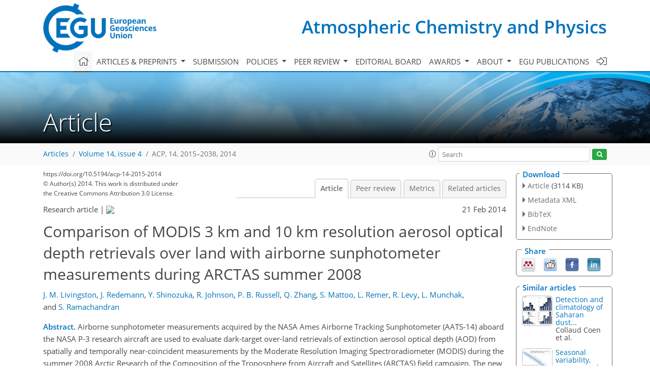

--- FILE ---
content_type: text/html
request_url: https://acp.copernicus.org/articles/14/2015/2014/
body_size: 28361
content:
<!DOCTYPE html PUBLIC "-//W3C//DTD XHTML 1.0 Transitional//EN" "http://www.w3.org/TR/xhtml1/DTD/xhtml1-transitional.dtd">
<!--[if lt IE 7]>      <html xmlns="https://www.w3.org/1999/xhtml" xml:lang="en" lang="en" class="no-js lt-ie9 lt-ie8 lt-ie7 co-ui"> <![endif]-->
											<!--[if IE 7]>         <html  xmlns="https://www.w3.org/1999/xhtml" xml:lang="en" lang="en" class="no-js lt-ie9 lt-ie8 co-ui"> <![endif]-->
											<!--[if IE 8]>         <html xmlns="https://www.w3.org/1999/xhtml" xml:lang="en" lang="en" class="no-js lt-ie9 co-ui"> <![endif]-->
											<!--[if gt IE 8]><!--> <html xmlns="https://www.w3.org/1999/xhtml" xml:lang="en" lang="en" class="no-js co-ui"> <!--<![endif]--> 
											<!-- remove class no-js if js is available --><head>
                                                <!-- BEGIN_HEAD -->
                                                <meta http-equiv="Content-Type" content="text/html; charset=utf-8" />
                                                <meta charset="utf-8" />
                                                <meta name="viewport" content="width=device-width, initial-scale=1" />
                                                
                                                <meta name="theme-color" content="#000000" />
                                                <meta name="application-name" content="1" />
                                                <meta name="msapplication-TileColor" content="#FFFFFF" />
                                            <link rel="preconnect" crossorigin="" href="https://contentmanager.copernicus.org/" /><link rel="icon" size="16x16" href="https://www.atmospheric-chemistry-and-physics.net/favicon_copernicus_16x16_.ico" type="image/x-icon" /><link rel="icon" size="24x24" href="https://www.atmospheric-chemistry-and-physics.net/favicon_copernicus_24x24_.ico" type="image/x-icon" /><link rel="icon" size="32x32" href="https://www.atmospheric-chemistry-and-physics.net/favicon_copernicus_32x32_.ico" type="image/x-icon" /><link rel="icon" size="48x48" href="https://www.atmospheric-chemistry-and-physics.net/favicon_copernicus_48x48_.ico" type="image/x-icon" /><link rel="icon" size="64x64" href="https://www.atmospheric-chemistry-and-physics.net/favicon_copernicus_64x64_.ico" type="image/x-icon" /><link rel="icon" size="228x228" href="https://www.atmospheric-chemistry-and-physics.net/favicon_copernicus_228x228_.png" type="image/png-icon" /><link rel="icon" size="195x195" href="https://www.atmospheric-chemistry-and-physics.net/favicon_copernicus_195x195_.png" type="image/png-icon" /><link rel="icon" size="196x196" href="https://www.atmospheric-chemistry-and-physics.net/favicon_copernicus_196x196_.png" type="image/png-icon" /><link rel="icon" size="128x128" href="https://www.atmospheric-chemistry-and-physics.net/favicon_copernicus_128x128_.png" type="image/png-icon" /><link rel="icon" size="96x96" href="https://www.atmospheric-chemistry-and-physics.net/favicon_copernicus_96x96_.png" type="image/png-icon" /><link rel="apple-touch-icon-precomposed" size="180x180" href="https://www.atmospheric-chemistry-and-physics.net/favicon_copernicus_180x180_.png" type="image/png-icon" /><link rel="apple-touch-icon-precomposed" size="120x120" href="https://www.atmospheric-chemistry-and-physics.net/favicon_copernicus_120x120_.png" type="image/png-icon" /><link rel="apple-touch-icon-precomposed" size="152x152" href="https://www.atmospheric-chemistry-and-physics.net/favicon_copernicus_152x152_.png" type="image/png-icon" /><link rel="apple-touch-icon-precomposed" size="76x76" href="https://www.atmospheric-chemistry-and-physics.net/favicon_copernicus_76x76_.png" type="image/png-icon" /><link rel="apple-touch-icon-precomposed" size="57x57" href="https://www.atmospheric-chemistry-and-physics.net/favicon_copernicus_57x57_.ico" type="image/png-icon" /><link rel="apple-touch-icon-precomposed" size="144x144" href="https://www.atmospheric-chemistry-and-physics.net/favicon_copernicus_144x144_.png" type="image/png-icon" /><script type="text/javascript" src="https://cdn.copernicus.org/libraries/mustache/2.3.0/mustache.min.js"></script><script type="text/javascript" src="https://cdn.copernicus.org/libraries/jquery/1.11.1/jquery.min.js"></script><script type="text/javascript" src="https://cdn.copernicus.org/js/copernicus.min.js"></script><script type="text/javascript" src="https://cdn.copernicus.org/apps/htmlgenerator/js/htmlgenerator-v2.js"></script><script type="text/javascript" src="https://cdn.copernicus.org/libraries/photoswipe/4.1/photoswipe.min.js"></script><script type="text/javascript" src="https://cdn.copernicus.org/libraries/photoswipe/4.1/photoswipe-ui-default.min.js"></script><link rel="stylesheet" type="text/css" media="all" href="https://cdn.copernicus.org/libraries/dszparallexer/dzsparallaxer.css" /><script type="text/javascript" src="https://cdn.copernicus.org/libraries/dszparallexer/dzsparallaxer.js"></script><link rel="stylesheet" type="text/css" media="all" id="hasBootstrap" href="https://cdn.copernicus.org/libraries/bootstrap/current/css/bootstrap.min.css" /><link rel="stylesheet" type="text/css" media="all" href="https://cdn.copernicus.org/libraries/bootstrap/current/css/bootstrap-media.min.css" /><link rel="stylesheet" type="text/css" media="all" href="https://cdn.copernicus.org/libraries/bootstrap/current/css/bootstrap-grid.min.css" /><link rel="stylesheet" type="text/css" media="all" href="https://cdn.copernicus.org/libraries/bootstrap/current/css/bootstrap-reboot.min.css" /><script type="text/javascript" src="https://cdn.copernicus.org/libraries/bootstrap/current/js/popper.js"></script><script type="text/javascript" src="https://cdn.copernicus.org/libraries/bootstrap/current/js/bootstrap.min.js"></script><link rel="preconnect" crossorigin="" href="https://cdn.copernicus.org/" /><link rel="stylesheet" type="text/css" media="all" href="https://cdn.copernicus.org/libraries/unsemantic/unsemantic.min.css" /><link rel="stylesheet" type="text/css" media="all" href="https://cdn.copernicus.org/libraries/photoswipe/4.1/photoswipe.css" /><link rel="stylesheet" type="text/css" media="all" href="https://cdn.copernicus.org/libraries/photoswipe/4.1/dark-icon-skin/dark-icon-skin.css" /><link rel="stylesheet" type="text/css" media="all" href="https://cdn.copernicus.org/css/copernicus-min.css" /><link rel="stylesheet" type="text/css" media="all" href="https://cdn.copernicus.org/css/fontawesome.css" /><link rel="stylesheet" type="text/css" media="all" href="https://cdn.copernicus.org/fonts/FontAwesome/5.11.2_and_4.7.0/css/all.font.css" /><link rel="stylesheet" type="text/css" media="projection, handheld, screen, tty, tv, print" href="https://www.atmospheric-chemistry-and-physics.net/co_cms_font_open_sans_v_15.css" /><link rel="stylesheet" type="text/css" media="projection, handheld, screen, tty, tv, print" href="https://www.atmospheric-chemistry-and-physics.net/template_one_column_base_2023_202301261343_1676458272.css" /><link rel="stylesheet" type="text/css" media="print" href="https://www.atmospheric-chemistry-and-physics.net/template_one_column_base_print_2023_1674737524.css" /><script src="https://www.atmospheric-chemistry-and-physics.net/co_common.js" type="text/javascript">
</script><script src="https://www.atmospheric-chemistry-and-physics.net/co_auth_check.js" type="text/javascript">
</script><script src="https://www.atmospheric-chemistry-and-physics.net/onload_javascript_actions.js" type="text/javascript">
</script><script src="https://www.atmospheric-chemistry-and-physics.net/template-one-column_2023_1674737530.js" type="text/javascript">
</script><!-- END_HEAD --><meta name="global_projectID" content="10" /><meta name="global_pageID" content="297" /><meta name="global_pageIdentifier" content="home" /><meta name="global_moBaseURL" content="https://meetingorganizer.copernicus.org/" /><meta name="global_projectShortcut" content="ACP" /><meta name="global_projectDomain" content="https://www.atmospheric-chemistry-and-physics.net/" />
<title>ACP - Comparison of MODIS 3 km and 10 km resolution aerosol optical depth retrievals over land with airborne sunphotometer measurements during ARCTAS summer 2008</title>
<meta name="data-non-mobile-optimized-message" content="" /><script id="networker">
    window.isSafari = /^((?!chrome|android).)*safari/i.test(navigator.userAgent);

    /**
     *
     */
    function createToastsFunctionality() {
        const toastsWrapper = $('<div>')
                .attr('aria-live', 'polite')
                .attr('aria-atomic', 'true')
                .addClass('toasts-notifications-wrapper');
        $('body').append(toastsWrapper);
    }

    function isOS() {
        return [
                    'iPad Simulator',
                    'iPhone Simulator',
                    'iPod Simulator',
                    'iPad',
                    'iPhone',
                    'iPod'
                ].includes(navigator.platform)
                || (navigator.userAgent.includes("Mac") && "ontouchend" in document)
    }

    /**
     *
     * @param notificationContent
     */
    function addToast(notificationContent) {
        const toast = $('<div>').addClass('toast').attr('role', 'alert').attr('aria-live', 'assertive')
                .attr('aria-atomic', 'true').attr('data-autohide', 'false');
        const toastHeader = $('<div>').addClass('toast-header');
        const toastHeaderTitle = $('<strong>').addClass('mr-auto').html(notificationContent.title);
        const toastHeaderCloseButton = $('<button>').addClass('ml-2').addClass('mb-1').addClass('close').attr('type', 'button')
                .attr('data-dismiss', 'toast');
        const toastHeaderCloseIcon = $('<span>').attr('aria-hidden', 'true').html('&times;');

        let url = '';
        if (notificationContent.hasOwnProperty('url')) {
            url = notificationContent.url;
        } else {
            url = 'https://networker.copernicus.org/my-network';
        }
        const toastBody = $('<div>').addClass('toast-body').html('<a target="_blank" href="' + url + '">' + notificationContent.text + '</a>');
        $(toastHeaderCloseButton).append(toastHeaderCloseIcon);
        $(toastHeader).append(toastHeaderTitle);
        $(toastHeader).append(toastHeaderCloseButton);
        $(toast).append(toastHeader);
        $(toast).append(toastBody);

        $('.toasts-notifications-wrapper').append(toast);

        $('.toast').toast('show');
    }

    function coNetworker_sendUsersLocation(location, userHash, publicLabel, projectID, application) {

        if (templateHasBootstrap()) {
            createToastsFunctionality();
        }

        userHash = userHash || 'null';
        location = location || 'c_content_manager::getProjectTemplateMobileOpt';
        publicLabel = publicLabel || '';

        if (publicLabel === ''){
            publicLabel = location;
        }

        if (userHash !== null && userHash.length > 5) {
            try {
                if(typeof window.ws === 'undefined' || window.ws === null || !window.ws) {
                    window.ws = new WebSocket('wss://websockets.copernicus.org:8080');
                } else {
                    window.ws.close(1000);
                    window.ws = new WebSocket('wss://websockets.copernicus.org:8080');
                }
                const data = {
                    'type': 'status',
                    'action': 'start',
                    'data': {
                        'userIdentifier': userHash,
                        'projectID': projectID,
                        'coApp': application,
                        'location': location,
                        'publicLabel': publicLabel
                    }
                };
                if (window.ws === 1) {
                    window.ws.send(JSON.stringify(data));
                } else {
                    window.ws.onopen = function (msg) {
                        window.ws.send(JSON.stringify(data));
                        dispatchEvent(new CustomEvent('loadCommonNetworker'));
                    };

                    window.ws.onmessage = function (event) {
                        try {
                            const data = JSON.parse(event.data);

                            switch (data.type) {
                                case 'notification':
                                    const pushNotificationData = data.data;
                                    if (pushNotificationData.hasOwnProperty('user') && pushNotificationData.user.length > 5 && pushNotificationData.user === userHash) {
                                        window.showPushNotification(pushNotificationData);
                                    }
                                    break;
                            }
                        } catch (e) {
                            console.log(e);
                        }
                    }
                }
            } catch (e) {
                console.error(e);
            }

        }
    }

    window.showPushNotification = function (notificationContent) {
        showMessage(notificationContent);

        function showMessage(notificationContent){
            if (templateHasBootstrap()) {
                showBootstrapModal(notificationContent);
            }
        }

        function showBootstrapModal(notificationContent) {
            const randomId = getRandomInt(100,999);
            let modal = $('<div>').addClass('modal').attr('id', 'modal-notification' + randomId);
            let modalDialog = $('<div>').addClass('modal-dialog');
            let modalContent = $('<div>').addClass('modal-content');
            let modalBody = $('<div>').addClass('modal-body');
            let message = $('<div>').addClass('modal-push-message').html('<h3 class="mb-3">' + notificationContent.title + '</h3><p>' + notificationContent.text + '</p>');
            let buttonsWrapper = $('<div>').addClass('row');
            let buttonsWrapperCol = $('<div>').addClass('col-12').addClass('text-right');
            let buttonCancel = $('<button>').addClass('btn').addClass('btn-danger').addClass('mr-2').html('Cancel')
            let buttonSuccess = $('<button>').addClass('btn').addClass('btn-success').html('OK')

            $(buttonsWrapper).append(buttonsWrapperCol);
            $(buttonsWrapperCol).append(buttonCancel);
            $(buttonsWrapperCol).append(buttonSuccess);
            $(modalBody).append(message).append(buttonsWrapper);
            $(modalContent).append(modalBody);
            $(modalDialog).append(modalContent);
            $(modal).append(modalDialog);

            $(buttonCancel).on('click', (event) => {
                event.preventDefault();
                event.stopPropagation();
                event.stopImmediatePropagation();
                $(modal).modal('hide');
            });

            $(buttonSuccess).on('click', (event) => {
                event.preventDefault();
                event.stopPropagation();
                event.stopImmediatePropagation();
                $(modal).modal('hide');
                handleOnclickNotification(notificationContent);
            });
            $(modal).modal('show');

            setTimeout(() => {
                dispatchEvent(new CustomEvent('modalLoaded', {'detail': 'modal-notification' + randomId}));
            }, 1000);
        }

        window.addEventListener('modalLoaded', function (event) {
            setTimeout(() => {
                $('#' + event.detail).modal('hide');
            }, 9000);
        });

        function handleOnclickNotification(notificationContent) {
            if (notificationContent.hasOwnProperty('withConnect') && notificationContent.withConnect.length > 0) {
                acceptContactRequest(notificationContent);
            }

            if (notificationContent.hasOwnProperty('url')) {
                if (window.isSafari && isOS()) {
                    window.location.href = notificationContent.url;
                } else {
                    window.open(notificationContent.url, '_blank').focus();
                }
            } else {
                if (window.isSafari && isOS()) {
                    window.open('https://networker.copernicus.org/my-network', '_blank');
                } else {
                    window.open('https://networker.copernicus.org/my-network', '_blank').focus();
                }
            }
        }

        /**
         *
         * @param notificationContent
         */
        function acceptContactRequest(notificationContent) {
            const formData = new FormData();
            formData.append('r', notificationContent.userFrom);
            formData.append('a', 'a');

            $.ajax({
                url: 'https://networker.copernicus.org/handle-request-job',
                type: 'POST',
                data: formData,
                processData: false,
                contentType: false,
                xhrFields: {
                    withCredentials: true
                },
                beforeSend: function () {
                    $('.splash').fadeIn();
                    $('.lightbox').fadeIn();
                }
            })
                    .done(function (dataResponse) {
                        const data = JSON.parse(dataResponse);
                        let text = 'Please consider joining the text chat now.';
                        window.sendPushNotification({
                            title: window.userDataCommonNetworker.name + ' aims to chat with you.',
                            text: text,
                            user: data.message.userIdentifier,
                            url: notificationContent.url
                        });
                        $('.splash').fadeOut();
                        $('.lightbox').fadeOut();
                    })
                    .fail(function (error) {
                        $('.splash').fadeOut();
                        $('.lightbox').fadeOut();
                    });
        }
    }


    function templateHasBootstrap() {
        const bootstrap = document.getElementById('hasBootstrap');
        return bootstrap !== null && typeof bootstrap !== 'undefined';
    }

        coNetworker_sendUsersLocation();
    dispatchEvent(new CustomEvent('loadCommonNetworker'));

    function getRandomInt(min, max) {
        min = Math.ceil(min);
        max = Math.floor(max);
        return Math.floor(Math.random() * (max - min + 1)) + min;
    }
</script>

		<link rel="stylesheet" type="text/css" href="https://cdn.copernicus.org/libraries/photoswipe/4.1/dark-icon-skin/dark-icon-skin.css">
    <base href="/">

<link rel="stylesheet" type="text/css" href="https://cdn.copernicus.org/libraries/unsemantic/unsemantic.min.css">
<link rel="stylesheet" type="text/css" href="https://cdn.copernicus.org/libraries/jquery/1.11.1/ui/jquery-ui.min.css">
<link rel="stylesheet" type="text/css" href="https://cdn.copernicus.org/libraries/jquery/1.11.1/ui/jquery-ui-slider-pips.css">
<link rel="stylesheet" type="text/css" href="https://cdn.copernicus.org/libraries/photoswipe/4.1/photoswipe.css">
<link rel="stylesheet" type="text/css" href="https://cdn.copernicus.org/apps/htmlgenerator/css/htmlgenerator.css?v=1">
<meta name="citation_fulltext_world_readable" content="">
<meta name="citation_publisher" content="Copernicus GmbH"/>
<meta name="citation_title" content="Comparison of MODIS 3 km and 10 km resolution aerosol optical depth retrievals over land with airborne sunphotometer measurements during ARCTAS summer 2008"/>
<meta name="citation_abstract" content="&lt;p&gt;&lt;strong class=&quot;journal-contentHeaderColor&quot;&gt;Abstract.&lt;/strong&gt; Airborne sunphotometer measurements acquired by the NASA Ames Airborne Tracking Sunphotometer (AATS-14) aboard the NASA P-3 research aircraft are used to evaluate dark-target over-land retrievals of extinction aerosol optical depth (AOD) from spatially and temporally near-coincident measurements by the Moderate Resolution Imaging Spectroradiometer (MODIS) during the summer 2008 Arctic Research of the Composition of the Troposphere from Aircraft and Satellites (ARCTAS) field campaign. The new MODIS Collection 6 aerosol data set includes retrievals of AOD at both 10 km × 10 km and 3 km × 3 km (at nadir) resolution. In this paper we compare MODIS and AATS AOD at 553 nm in 58 10 km and 134 3 km retrieval grid cells. These AOD values were derived from data collected over Canada on four days during short time segments of five (four Aqua and one Terra) satellite overpasses of the P-3 during low-altitude P-3 flight tracks. Three of the five MODIS–AATS coincidence events were dominated by smoke: one included a P-3 transect of a well-defined smoke plume in clear sky, but two were confounded by the presence of scattered clouds above smoke. The clouds limited the number of MODIS retrievals available for comparison, and led to MODIS AOD retrievals that underestimated the corresponding AATS values. This happened because the MODIS aerosol cloud mask selectively removed 0.5 km pixels containing smoke and clouds before the aerosol retrieval. The other two coincidences (one Terra and one Aqua) occurred during one P-3 flight on the same day and in the same general area, in an atmosphere characterized by a relatively low AOD (&lt; 0.3), spatially homogeneous regional haze from smoke outflow with no distinguishable plume. For the ensemble data set for MODIS AOD retrievals with the highest-quality flag, MODIS AOD agrees with AATS AOD within the expected MODIS over-land AOD uncertainty in 60% of the retrieval grid cells at 10 km resolution and 69% at 3 km resolution. These values improve to 65 % and 74%, respectively, when the cloud-affected case with the strongest plume is excluded. We find that the standard MODIS dark-target over-land retrieval algorithm fails to retrieve AOD for thick smoke, not only in cloud-contaminated regions but also in clear sky. We attribute this to deselection, by the cloud and/or bright surface masks, of 0.5 km resolution pixels that contain smoke.&lt;/p&gt;"/>
    <meta name="citation_publication_date" content="2014/02/21"/>
    <meta name="citation_online_date" content="2014/02/21"/>
<meta name="citation_journal_title" content="Atmospheric Chemistry and Physics"/>
    <meta name="citation_volume" content="14"/>
    <meta name="citation_issue" content="4"/>
    <meta name="citation_issn" content="1680-7316"/>
<meta name="citation_doi" content="https://doi.org/10.5194/acp-14-2015-2014"/>
<meta name="citation_firstpage" content="2015"/>
<meta name="citation_lastpage" content="2038"/>
    <meta name="citation_author" content="Livingston, J. M."/>
        <meta name="citation_author_institution" content="SRI International, Menlo Park, California, USA"/>
    <meta name="citation_author" content="Redemann, J."/>
        <meta name="citation_author_institution" content="NASA Ames Research Center, Moffett Field, California, USA"/>
        <meta name="citation_author_orcid" content="0000-0002-2404-7984">
    <meta name="citation_author" content="Shinozuka, Y."/>
        <meta name="citation_author_institution" content="NASA ARC-CREST, Moffett Field, California, USA"/>
        <meta name="citation_author_institution" content="Bay Area Environmental Research Institute, Sonoma, California, USA"/>
    <meta name="citation_author" content="Johnson, R."/>
        <meta name="citation_author_institution" content="NASA Ames Research Center, Moffett Field, California, USA"/>
    <meta name="citation_author" content="Russell, P. B."/>
        <meta name="citation_author_institution" content="NASA Ames Research Center, Moffett Field, California, USA"/>
    <meta name="citation_author" content="Zhang, Q."/>
        <meta name="citation_author_institution" content="NASA ARC-CREST, Moffett Field, California, USA"/>
        <meta name="citation_author_institution" content="Bay Area Environmental Research Institute, Sonoma, California, USA"/>
    <meta name="citation_author" content="Mattoo, S."/>
        <meta name="citation_author_institution" content="Earth Science Division, NASA Goddard Space Flight Center, Greenbelt, Maryland, USA"/>
        <meta name="citation_author_institution" content="Science Systems and Applications, Inc., Lanham, Maryland, USA"/>
    <meta name="citation_author" content="Remer, L."/>
        <meta name="citation_author_institution" content="Joint Center for Earth Systems Technology, University of Maryland, Baltimore County (JCET/UMBC), Baltimore, Maryland, USA"/>
        <meta name="citation_author_orcid" content="0000-0003-4333-533X">
    <meta name="citation_author" content="Levy, R."/>
        <meta name="citation_author_institution" content="Earth Science Division, NASA Goddard Space Flight Center, Greenbelt, Maryland, USA"/>
        <meta name="citation_author_orcid" content="0000-0002-8933-5303">
    <meta name="citation_author" content="Munchak, L."/>
        <meta name="citation_author_institution" content="Earth Science Division, NASA Goddard Space Flight Center, Greenbelt, Maryland, USA"/>
        <meta name="citation_author_institution" content="Science Systems and Applications, Inc., Lanham, Maryland, USA"/>
    <meta name="citation_author" content="Ramachandran, S."/>
        <meta name="citation_author_institution" content="Physical Research Laboratory, Ahmedabad, India"/>

    <meta name="citation_reference" content="Ackerman, S. A., Strabala, K. L., Menzel, W. P., Frey, R. A., Moeller, C. C., and Gumley, L. E.: Discriminating clear sky from clouds with MODIS, J. Geophys. Res.-Atmos., 103, 32141–32157, 1998.">
    <meta name="citation_reference" content="Anderson, T. L., Covert, D. S., Marshall, S. F., Laucks, M. L., Charlson, R. J., Waggoner, A. P., Ogren, J. A., Caldow, R., Holm, R. L., Quant, F. R., Sem, G. J., Wiedensohler, A., Ahlquist, N. A., and Bates, T. S.: Performance characteristics of a high-sensitivity, three-wavelength, total scatter/backscatter nephelometer, J. Atmos. Ocean. Tech., 13, 967–986, 1996.">
    <meta name="citation_reference" content="Anderson, T. L., Charlson, R. J., Winder, D. M., Ogren, J. A., and Homen, K.: Mesoscale variations of tropospheric aerosols, J. Atmos. Sci., 60, 119–136, 2003.">
    <meta name="citation_reference" content="Castanho, A. D. D., Martins, J. V., and Artaxo, P.: MODIS aerosol optical depth retrievals with high spatial resolution over an urban area using the critical reflectance, J. Geophys. Res.-Atmos., 113, D02201, https://doi.org/10.1029/2007JD008751, 2008.">
    <meta name="citation_reference" content="Chu, D. A., Kaufman, Y. J., Ichoku, C., Remer, L. A., Tanré, D., and Holben, B. N.: Validation of MODIS aerosol optical depth retrieval over land, Geophys. Res. Lett., 29, 1617, https://doi.org/10.1029/2001GL013205, 2002.">
    <meta name="citation_reference" content="Heintzenberg, J. and Charlson, R. J.: Design and application of the integrating nephelometer: a review, J. Atmos. Ocean. Technol., 13, 987–1000, 1996.">
    <meta name="citation_reference" content="Holben, B. N., Eck, T. F., Slutsker, I., Tanre, D., Buis, J. P., Setzer, A., Vermote, E., Reagan, J. A., Kaufman, Y. J., Nakajima, T., Lavenu, F., Jankowiak, I., and Smirnov, A.: AERONET – A federated instrument network and data archive for aerosol characterization, Remote Sens. Environ., 66, 1–16, 1998.">
    <meta name="citation_reference" content="Hyer, E. J., Reid, J. S., and Zhang, J.: An over-land aerosol optical depth data set for data assimilation by filtering, correction, and aggregation of MODIS Collection 5 optical depth retrievals, Atmos. Meas. Tech., 4, 379–408, https://doi.org/10.5194/amt-4-379-2011, 2011.">
    <meta name="citation_reference" content="Ichoku, C., Chu, D. A., Mattoo, S., Kaufman, Y. J., Remer, L. A., Tanre, D., Slutsker, I, and Holben, B. N.: A spatio-temporal approach for global validation and analysis of MODIS aerosol products, Geophys. Res. Lett., 29, 1616, https://doi.org/10.1029/2001GL013206, 2002.">
    <meta name="citation_reference" content="Jacob., D. J., Crawford, J. H., Maring, H., Clarke, A. D., Dibb, J. E., Emmons, L. K., Ferrare, R. A., Hostetler, C. A., Russell, P. B., Singh, H. B., Thompson, A. M., Shaw, G. E., McCauley, E., Pederson, J. R., and Fisher, J. A.: The Arctic Research of the Composition of the Troposphere from Aircraft and Satellites (ARCTAS) mission: design, execution, and first results, Atmos. Chem. Phys., 10, 5191–5212, https://doi.org/10.5194/acp-10-5191-2010, 2010.">
    <meta name="citation_reference" content="Kaufman, Y. J., Tanre, D., Remer, L., Vermote, E., Chu, A., and Holben, B. N.: Operational remote sensing of tropospheric aerosol over land from EOS moderate resolution imaging spectroradiometer, J. Geophys. Res.-Atmos., 102, 17051–17067, 1997.">
    <meta name="citation_reference" content="King, M. D., Menzel, W. P., Kaufman, Y. J., Tanre, D., Gao, B.-C., Platnick, S., Ackerman, S. A., Remer, L. A., Pincus, R., and Hubanks, P. A.: Cloud and aerosol properties, precipitable water, and profiles of temperature and humidity form MODIS, IEEE Trans. Geosci. Remote Sens., 41, 442–458, 1992.">
    <meta name="citation_reference" content="Kleidman, R.G., Smirnov, A., Levy, R.C, Mattoo, S., and Tanré, D.: Evaluation and wind speed dependence of MODIS aerosol retrievals over open ocean, IEEE Trans. Geosci. Remote Sens., 50, 429–435, https://doi.org/10.1109/TGRS.2011.2162073, 2012.">
    <meta name="citation_reference" content="Levy, R. C., Remer, L. A., Martins, J. V., Kaufman, Y. J., Plana-Fattori, A., Redemann, J., and Wenny, B.: Evaluation of the MODIS aerosol retrievals over ocean and land during CLAMS, J. Atmos. Sci., 62, 974–992, https://doi.org/10.1175/JAS3391.1, 2005.">
    <meta name="citation_reference" content="Levy., R. C., Remer, L. A., and Dubovik, O.: Global aerosol optical properties and application to Moderate Resolution Imaging Spectroradiometer aerosol retrieval over land, J. Geophys. Res., 112, D13210, https://doi.org/10.1029/2006JD007815, 2007a.">
    <meta name="citation_reference" content="Levy, R. C., Remer, L. A., Mattoo, S., Vermote, E. F., and Kaufman, Y. J.: Second-generation operational algorithm: Retrieval of aerosol properties over land from inversion of Moderate Resolution Imaging Spectroradiometer spectral reflectance, J. Geophys. Res., 112, D13211, https://doi.org/10.1029/2006JD007811, 2007b.">
    <meta name="citation_reference" content="Levy, R. C., Remer, L., Tanre, D., Mattoo, S., and Kaugman, Y.: Algorithm for remote sensing of tropospheric aerosol over dark targets from MODIS: Collections 005 and 051: Revision 2, February 2009, MODIS Algorithm Theoretical Basic Document, 2009.">
    <meta name="citation_reference" content="Levy, R. C., Remer, L. A., Kleidman, R. G., Mattoo, S., Ichoku, C., Kahn, R., and Eck, T. F.: Global evaluation of the Collection 5 MODIS dark-target aerosol products over land, Atmos. Chem. Phys., 10, 10399–10420, https://doi.org/10.5194/acp-10-10399-2010, 2010.">
    <meta name="citation_reference" content="Levy, R. C., Mattoo, S., Munchak, L. A., Remer, L. A., Sayer, A. M., Patadia, F., and Hsu, N. C.: The Collection 6 MODIS aerosol products over land and ocean, Atmos. Meas. Tech., 6, 2989–3034, https://doi.org/10.5194/amt-6-2989-2013, 2013.">
    <meta name="citation_reference" content="Li, C., Kai-Hon Lau, A., Mao, J., and Chu, D. A.: Retrieval, validation, and application of the 1-km aerosol optical depth from MODIS measurements over Hong Kong, IEEE Trans. Geosci. Remote Sens., 43, 11, 2650–2658, 2005.">
    <meta name="citation_reference" content="Li, R., Remer, L., Kaufman, Y., Mattoo, S., Gao, B., and Vermote, E.: Snow and ice mask for the MODIS aerosol products, IEEE Geosci. Remote Sens., 2, 306–310, 2005.">
    <meta name="citation_reference" content="Livingston, J. M., Russell, P. B., Reid, J. S., Redemann, J., Schmid, B., Allen, D. A., Torres, O., Levy, R. C., Remer, L. A., Holben, B. N., Smirnov, A., Dubovik, O., Welton, E. J., Campbell, J. R., Wang, J., and Christopher, S. A.: Airborne sunphotometer measurements of aerosol optical depth and columnar water vapor during the Puerto Rico Dust Experiment and comparison with land, aircraft, and satellite measurements, J. Geophys. Res., 108, 8588, https://doi.org/10.1029/2002JD002520, 2003.">
    <meta name="citation_reference" content="Livingston, J. M., Schmid, B., Russell, P. B., Eilers, J. A., Kolyer, R. W., Redemann, J., Ramirez, S. R., Yee, J.-H., Swartz, W. H., Trepte, C. R., Thomason, L. W., Pitts, M. C., Avery, M. A., Randall, C. E., Lumpe, J. D., Bevilacqua, R. M., Bittner, M., Erbertseder, T., McPeters, R. D., Shetter, R. E., Browell, E. V., Kerr, J. B., and Lamb, K.: Retrieval of ozone column content from airborne Sun photometer measurements during SOLVE II: comparison with coincident satellite and aircraft measurements, Atmos. Chem. Phys., 5, 2035–2054, https://doi.org/10.5194/acp-5-2035-2005, 2005.">
    <meta name="citation_reference" content="Livingston, J. M., Schmid, B., Redemann, J., Russell, P. B., Ramirez, S. A., Eilers, J., Gore, W., Howard, S., Pommier, J., Fetzer, E. J., Seemann, S. W., Borbas, E., Wolfe, D. E., and Thompson, A. M.: Comparison of water vapor measurements by airborne sunphotometer and near-coincident in situ and satellite sensors during INTEX/ITCT 2004, J. Geophys. Res., 112, D12S16, https://doi.org/10.1029/2006JD007733, 2007.">
    <meta name="citation_reference" content="Livingston, J. M., Redemann, J., Russell, P. B., Torres, O., Veihelmann, B., Veefkind, P., Braak, R., Smirnov, A., Remer, L., Bergstrom, R. W., Coddington, O., Schmidt, K. S., Pilewskie, P., Johnson, R., and Zhang, Q.: Comparison of aerosol optical depths from the Ozone Monitoring Instrument (OMI) on Aura with results from airborne sunphotometry, other space and ground measurements during MILAGRO/INTEX-B, Atmos. Chem. Phys., 9, 6743–6765, https://doi.org/10.5194/acp-9-6743-2009, 2009.">
    <meta name="citation_reference" content="Lyapustin, A., Wang, Y., Laszlo, I., Kahn, R., Korkin, S., Remer, L., Levy, R., and Reid, J. S.: Multiangle implementation of atmospheric correction (MAIAC): 2. Aerosol algorithm, J. Geophys. Res.-Atmos., 116, D03211, https://doi.org/10.1029/2010JD014986, 2011.">
    <meta name="citation_reference" content="Martins, J. V., Tanré, D., Remer, L. A., Kaufman, Y. J., Mattoo, S., and Levy, R.: MODIS Cloud screening for remote sensing of aerosol over oceans using spatial variability, Geophys. Res. Lett., 29, 1619, https://doi.org/10.1029/2001GL013252, 2002.">
    <meta name="citation_reference" content="Munchak, L. A., Levy, R. C., Mattoo, S., Remer, L. A., Holben, B. N., Schafer, J. S., Hostetler, C. A., and Ferrare, R. A.: MODIS 3 km aerosol product: applications over land in an urban/suburban region, Atmos. Meas. Tech., 6, 1747–1759, https://doi.org/10.5194/amt-6-1747-2013, 2013.">
    <meta name="citation_reference" content="Redemann, J., Schmid, B., Eilers, J. A., Kahn, R. A., Levy, R. C., Russell, P. B., Livingston, J. M., Hobbs, P. V., Smith Jr., W. L., and Holben, B. N.: Suborbital measurements of spectral aerosol optical depth and its variability at sub-satellite grid scales in support of CLAMS, 2001, J. Atmos. Sci., https://doi.org/10.1175/JAS3387.1, 62, 933–1007, 2005.">
    <meta name="citation_reference" content="Redemann, J., Zhang, Q., Schmid, B., Russell, P. B., Livingston, J. M., Jonsson, H., and Remer, L. A.: Assessment of MODIS-derived visible and near-IR aerosol optical properties and their spatial variability in the presence of mineral dust, Geophys. Res. Lett., 33, L18814, https://doi.org/10.1029/2006GL026626, 2006.">
    <meta name="citation_reference" content="Redemann, J., Zhang, Q., Russell, P. B., Livingston, J. M., and Remer, L. A.: Case studies of aerosol remote sensing in the vicinity of clouds, J. Geophys. Res., 114, D06209, https://doi.org/10.1029/2008JD010774, 2009.">
    <meta name="citation_reference" content="Remer, L. A., Kaufman, Y. J., Tanré, D., Mattoo, S., Chu, D. A., Martins, J. V., Li, R.-R., Ichoku, C., Levy, R. C., Kleidman, R. G., Eck, T. F., Vermote, E., and Holben, B. N.: The MODIS aerosol algorithm, products and validation, J. Atmos. Sci., 62, 947–973, 2005.">
    <meta name="citation_reference" content="Remer, L. A., Mattoo, S., Levy, R. C., Heidinger, A., Pierce, R. B., and Chin, M.: Retrieving aerosol in a cloudy environment: aerosol product availability as a function of spatial resolution, Atmos. Meas. Tech., 5, 1823–1840, https://doi.org/10.5194/amt-5-1823-2012, 2012.">
    <meta name="citation_reference" content="Remer, L. A., Mattoo, S., Levy, R. C., and Munchak, L. A.: MODIS 3 km aerosol product: algorithm and global perspective, Atmos. Meas. Tech., 6, 1829–1844, https://doi.org/10.5194/amt-6-1829-2013, 2013.">
    <meta name="citation_reference" content="Russell, P. B., Livingston, J. M., Dutton, E. G., Pueschel, R. F., Regan, J. A., DeFoor, T. E., Box, M. A., Allen, D., Pilewskie, P., Herman, B. M., Kinne, S. A., and Hofmann, D. J.: Pinatubo and pre-Pinatubo optical depth spectra: Mauna Loa measurements, comparisons, inferred particle size distributions, radiative effects, and relationship to lidar data, J. Geophys. Res., 98, 22969–22985, 1993a.">
    <meta name="citation_reference" content="Russell, P. B., Livingston, J. M., Pueschel, R. F., Reagan, J. A., Browell, E. V., Toon, G. C., Newman, P. A., Schoeberl, M. R., Lait, L. R., Pfister, L., Gao, Q., and Herman, B. M.: Post-Pinatubo optical depth spectra vs. latitude and vortex structure: Airborne tracking sunphotometer measurements in AASE II, Geophys. Res. Lett., 20, 2571–2574, 1993b.">
    <meta name="citation_reference" content="Russell, P., Livingston, J., Schmid, B., Eilers, J., Kolyer, R., Redemann, J., Ramirez, S., Yee, J.-H., Swartz, W., Shetter, R., Trepte, C., Risley Jr., A., Wenny, B., Zawodny, J., Chu, W., Pitts, M., Lumpe, J., Fromm, M., Randall, C., Hoppel, K., and Bevilacqua, R.: Aerosol optical depth measurements by airborne sun photometer in SOLVE II: Comparisons to SAGE III, POAM III and airborne spectrometer measurements, Atmos. Chem. Phys., 5, 1311–1339, https://doi.org/10.5194/acp-5-1311-2005, 2005.">
    <meta name="citation_reference" content="Russell, P. B., Livingston, J. M., Redemann, J., Schmid, B., Ramirez, S. A., Eilers, J., Kahn, R., Chu, A., Remer, L., Quinn, P. K., Rood, M. J., and Wang, W.: Multi-grid-cell validation of satellite aerosol property retrievals in INTEX/ITCT/ICARTT 2004, J. Geophys. Res., 112, D12S09, https://doi.org/10.1029/2006JD007606, 2007.">
    <meta name="citation_reference" content="Schmid, B. and Wehrli, C.: Comparison of sun photometer calibration by Langley technique and standard lamp, Appl. Optics, 34, 4500–4512, 1995.">
    <meta name="citation_reference" content="Schmid, B., Thome, K. J., Demoulin, P., Peter, R., Matzler, C., and Sekler, J.: Comparison of modeled and empirical approaches for retrieving columnar water vapor from solar transmittance measurements in the 0.94-μm region, J. Geophys. Res., 101, 9345–9358, 1996.">
    <meta name="citation_reference" content="Schmid, B., Spyak, P. R., Biggar, S. F., Wehrli, C., Sekler, J., Ingold, T., Mätzler, C., and Kämpfer, N.: Evaluation of the applicability of solar and lamp radiometric calibrations of a precision sunphotometer operating between 300 and 1025 nm, Appl. Optics, 37, 3923–3941, 1998.">
    <meta name="citation_reference" content="Schmid, B., Michalsky, J. J., Slater, D. W., Barnard, J. C., Halthore, R. N., Liljegren, J. C., Holben, B. N., Eck, T. F., Livingston, J. M., Russell, P. B., Ingold, T., and Slutsker, I.: Comparison of columnar water-vapor measurements from solar transmittance methods, Appl. Optics, 40, 1886–1896, 2001.">
    <meta name="citation_reference" content="Schmid, B., Redemann, J., Russell, P. B., Hobbs, P. V., Hlavka, D. L., McGill, M. J., Holben, B. N., Welton, E. J., Campbell, J. R., Torres, O., Kahn, R. A., Diner, D. J., Helmlinger, M. C., Chu, D. A., Robles-Gonzales, C., and de Leeuw, G.: Coordinated airborne, spaceborne, and ground-based measurements of massive thick aerosol layers during the dry season in Southern Africa, J. Geophys. Res., 108, 8496, https://doi.org/10.1029/2002JD002297, 2003a.">
    <meta name="citation_reference" content="Schmid, B., Hegg, D. A., Wang, J., Bates, D., Redemann, J., Russell, P. B., Livingston, J. M., Jonsson, H. H., Welton, E. J., Deinfeld, J. H., Flagan, R. C., Covert, D. S., Dubovik, O., and Jefferson, A.: Column closure studies of lower tropospheric aerosol and water vapor during ACE-Asia using airborne sunphotometer and airborne in situ and ship-based lidar measurements, J. Geophys. Res., 108, 8656, https://doi.org/10.1029/2002JD003361, 2003b.">
    <meta name="citation_reference" content="Segal-Rosenheimer, M., Russell, P. B., Livingston, J. M., Ramachandran, S., Redemann, J., and Baum, B. A.: Retrieval of cirrus properties by sunphotometry: A new perspective on an old issue, J. Geophys. Res.-Atmos., 118, 4503–4520, https://doi.org/101002/jgrd50185, 2013.">
    <meta name="citation_reference" content="Shinozuka, Y. and Redemann, J: Horizontal variability of aerosol optical depth observed during the ARCTAS airborne experiment, Atmos. Chem. Phys., 11, 8489–8495, https://doi.org/10.5194/acp-11-8489-2011, 2011.">
    <meta name="citation_reference" content="Shinozuka, Y., Redemann, J., Livingston, J. M., Russell, P. B., Clarke, A. D., Howell, S. G., Freitag, S., O'Neill, N. T., Reid, E. A., Johnson, R., Ramachandran, S., McNaughton, C. S., Kapustin, V. N., Brekhovskikh, V., Holben, B. N., and McArthur, L. J. B.: Airborne observation of aerosol optical depth during ARCTAS: vertical profiles, inter-comparison and fine-mode fraction, Atmos. Chem. Phys., 11, 3673–3688, https://doi.org/10.5194/acp-11/3673-2011, 2011.">
    <meta name="citation_pdf_url" content="https://acp.copernicus.org/articles/14/2015/2014/acp-14-2015-2014.pdf"/>
<meta name="citation_xml_url" content="https://acp.copernicus.org/articles/14/2015/2014/acp-14-2015-2014.xml"/>
    <meta name="fulltext_pdf" content="https://acp.copernicus.org/articles/14/2015/2014/acp-14-2015-2014.pdf"/>
<meta name="citation_language" content="English"/>
<meta name="libraryUrl" content="https://acp.copernicus.org/articles/"/>






<link rel="icon" href="https://www.atmospheric-chemistry-and-physics.net/favicon.ico" type="image/x-icon"/>






    <script type="text/javascript" src="https://cdn.copernicus.org/libraries/jquery/1.11.1/ui/jquery-ui.min.js"></script>
<script type="text/javascript" src="https://cdn.copernicus.org/libraries/jquery/1.11.1/ui/jquery-ui-slider-pips.js"></script>
<script type="text/javascript" src="https://cdn.copernicus.org/libraries/jquery/1.11.1/ui/template_jquery-ui-touch.min.js"></script>
<script type="text/javascript" src="https://cdn.copernicus.org/js/respond.js"></script>
<script type="text/javascript" src="https://cdn.copernicus.org/libraries/highstock/2.0.4/highstock.js"></script>
<script type="text/javascript" src="https://cdn.copernicus.org/apps/htmlgenerator/js/CoPublisher.js"></script>
<script type="text/x-mathjax-config">
MathJax.Hub.Config({
"HTML-CSS": { fonts: ["TeX"] ,linebreaks: { automatic: true, width: "90% container" } }
});
</script>
<script type="text/javascript" async  src="https://cdnjs.cloudflare.com/ajax/libs/mathjax/2.7.5/MathJax.js?config=MML_HTMLorMML-full"></script>

<script type="text/javascript" src="https://cdn.copernicus.org/libraries/photoswipe/4.1/photoswipe-ui-default.min.js"></script>
<script type="text/javascript" src="https://cdn.copernicus.org/libraries/photoswipe/4.1/photoswipe.min.js"></script>


		<script type="text/javascript">
			/* <![CDATA[ */
			 
			/* ]]> */
		</script>

		<style type="text/css">
			.top_menu { margin-right: 0!important; }
			
		</style>
	</head><body><header id="printheader" class="d-none d-print-block container">

    <img src="https://www.atmospheric-chemistry-and-physics.net/graphic_egu_claim_logo_blue.png" alt="" style="width: 508px; height: 223px;" />

</header>

<header class="d-print-none mb-n3 version-2023">

    <div class="container">

        <div class="row no-gutters mr-0 ml-0 align-items-center header-wrapper mb-lg-3">

            <div class="col-auto pr-3">

                <div class="layout__moodboard-logo-year-container">

                    <a class="layout__moodboard-logo-link" target="_blank" href="http://www.egu.eu">

                    <div class="layout__moodboard-logo">

                        <img src="https://www.atmospheric-chemistry-and-physics.net/graphic_egu_claim_logo_blue.png" alt="" style="width: 508px; height: 223px;" />

                    </div>

                    </a>

                </div>

            </div>

            <div class="d-none d-lg-block col text-md-right layout__title-desktop">

                <div class="layout__m-location-and-time">

                    <a class="moodboard-title-link" href="https://www.atmospheric-chemistry-and-physics.net/">

                    Atmospheric Chemistry and Physics

                    </a>

                </div>

            </div>

            <div class="d-none d-md-block d-lg-none col text-md-right layout__title-tablet">

                <div class="layout__m-location-and-time">

                    <a class="moodboard-title-link" href="https://www.atmospheric-chemistry-and-physics.net/">

                    Atmospheric Chemistry and Physics

                    </a>

                </div>

            </div>

            <div class="col layout__m-location-and-time-mobile d-md-none text-center layout__title-mobile">

                <a class="moodboard-title-link" href="https://www.atmospheric-chemistry-and-physics.net/">

                ACP

                </a>

            </div>

            <!-- End Logo -->

            <div class="col-auto text-right">

                <button class="navbar-toggler light mx-auto mr-sm-0" type="button" data-toggle="collapse" data-target="#navbar_menu" aria-controls="navbar_menu" aria-expanded="false" aria-label="Toggle navigation">

                    <span class="navbar-toggler-icon light"></span>

                </button>

            </div>

            <!-- Topbar -->

            <div class="topbar d-print-none">

                <!-- <iframe
				frameborder="0"
				id="co_auth_check_authiframecontainer"
				style="width: 179px; height: 57px; margin: 0; margin-bottom: 5px; margin-left: 10px; margin-top: -15px; padding: 0; border: none; overflow: hidden; background-color: transparent; display: none;"
				src=""></iframe> -->

            </div>

            <!-- End Topbar -->

        </div>

    </div>

    <div class="banner-navigation-breadcrumbs-wrapper">

        <div id="navigation">

            <nav class="container navbar navbar-expand-lg navbar-light"><!-- Logo -->

                <div class="collapse navbar-collapse CMSCONTAINER" id="navbar_menu">

                <div id="cmsbox_126167" class="cmsbox navbar-collapse"><button style="display: none;" class="navbar-toggler navigation-extended-toggle-button" type="button" data-toggle="collapse" data-target="#navbar_menu" aria-controls="navbarSupportedContent" aria-expanded="false" aria-label="Toggle navigation">
    <span class="navbar-toggler-icon"></span>
</button>
<div class="navbar-collapse CMSCONTAINER collapse show" id="navbarSupportedContent">
            <ul class="navbar-nav mr-auto no-styling">
                    <li class="nav-item  ">
                        <a target="_parent" class="nav-link active "  href="https://www.atmospheric-chemistry-and-physics.net/home.html"><i class='fal fa-home fa-lg' title='Home'></i></a>
                </li>
                    <li class="nav-item  megamenu ">
                        <a target="_self" class="nav-link dropdown-toggle  "  href="#" id="navbarDropdown10845" role="button" data-toggle="dropdown" aria-haspopup="true" aria-expanded="false">Articles & preprints
                            <span class="caret"></span></a>
                        <div class="dropdown-menu  level-1 " aria-labelledby="navbarDropdown10845">
                            <div class="container">
                                <div class="row">
                                <div class="col-md-12 col-lg-4 col-sm-12">
                                            <div class="dropdown-header">Recent</div>
                                        <div class="dropdown-item level-2  " style="list-style: none">
                                            <a   target="_parent" class="" href="https://acp.copernicus.org/">Recent papers</a>
                                    </div>
                                            <div class="dropdown-header">Highlights</div>
                                        <div class="dropdown-item level-2  " style="list-style: none">
                                            <a   target="_parent" class="" href="https://acp.copernicus.org/acp_letters.html">ACP Letters</a>
                                    </div>
                                        <div class="dropdown-item level-2  " style="list-style: none">
                                            <a   target="_parent" class="" href="https://acp.copernicus.org/editors_choice.html">Editor's choice</a>
                                    </div>
                                        <div class="dropdown-item level-2  " style="list-style: none">
                                            <a   target="_parent" class="" href="https://acp.copernicus.org/opinion.html">Opinions</a>
                                    </div>
                                            <div class="dropdown-header">Regular articles</div>
                                        <div class="dropdown-item level-2  " style="list-style: none">
                                            <a   target="_parent" class="" href="https://acp.copernicus.org/research_article.html">Research articles</a>
                                    </div>
                                        <div class="dropdown-item level-2  " style="list-style: none">
                                            <a   target="_parent" class="" href="https://acp.copernicus.org/review_article.html">Review articles</a>
                                    </div>
                                        <div class="dropdown-item level-2  " style="list-style: none">
                                            <a   target="_parent" class="" href="https://acp.copernicus.org/measurement_report.html">Measurement reports</a>
                                    </div>
                                        <div class="dropdown-item level-2  " style="list-style: none">
                                            <a   target="_parent" class="" href="https://acp.copernicus.org/technical_note.html">Technical notes</a>
                                    </div>
                                            </div>
                                            <div class="col-md-12 col-lg-4 col-sm-12">
                                            <div class="dropdown-header">Special issues</div>
                                        <div class="dropdown-item level-2  " style="list-style: none">
                                            <a   target="_parent" class="" href="https://acp.copernicus.org/special_issue_overview.html">SI overview articles</a>
                                    </div>
                                        <div class="dropdown-item level-2  " style="list-style: none">
                                            <a   target="_parent" class="" href="https://acp.copernicus.org/special_issues.html">Published SIs</a>
                                    </div>
                                        <div class="dropdown-item level-2  " style="list-style: none">
                                            <a   target="_parent" class="" href="https://www.atmospheric-chemistry-and-physics.net/articles_and_preprints/scheduled_sis.html">Scheduled SIs</a>
                                    </div>
                                        <div class="dropdown-item level-2  " style="list-style: none">
                                            <a   target="_parent" class="" href="https://www.atmospheric-chemistry-and-physics.net/articles_and_preprints/how_to_apply_for_an_si.html">How to apply for an SI</a>
                                    </div>
                                            <div class="dropdown-header">Collections</div>
                                        <div class="dropdown-item level-2  " style="list-style: none">
                                            <a   target="_parent" class="" href="https://www.atmospheric-chemistry-and-physics.net/articles_and_preprints/how_to_add_an_article_to_a_collection.html">How to add an article to a collection</a>
                                    </div>
                                            <div class="dropdown-header">EGU Compilations</div>
                                        <div class="dropdown-item level-2  " style="list-style: none">
                                            <a   target="_blank" class="" href="https://egu-letters.net/">EGU Letters</a>
                                    </div>
                                        <div class="dropdown-item level-2  " style="list-style: none">
                                            <a   target="_blank" class="" href="https://encyclopedia-of-geosciences.net/">Encyclopedia of Geosciences</a>
                                    </div>
                                        <div class="dropdown-item level-2  " style="list-style: none">
                                            <a   target="_blank" class="" href="https://egusphere.net/">EGUsphere</a>
                                    </div>
                                            </div>
                                            <div class="col-md-12 col-lg-4 col-sm-12">
                                            <div class="dropdown-header">Alerts</div>
                                        <div class="dropdown-item level-2  " style="list-style: none">
                                            <a   target="_parent" class="" href="https://www.atmospheric-chemistry-and-physics.net/articles_and_preprints/subscribe_to_alerts.html">Subscribe to alerts</a>
                                    </div>
                                </div>
                                </div>
                            </div>
                        </div>
                </li>
                    <li class="nav-item  ">
                        <a target="_parent" class="nav-link  "  href="https://www.atmospheric-chemistry-and-physics.net/submission.html">Submission</a>
                </li>
                    <li class="nav-item  dropdown ">
                        <a target="_self" class="nav-link dropdown-toggle  "  href="#" id="navbarDropdown10849" role="button" data-toggle="dropdown" aria-haspopup="true" aria-expanded="false">Policies
                            <span class="caret"></span></a>
                        <div class="dropdown-menu  level-1 " aria-labelledby="navbarDropdown10849">
                            <div >
                                <div >
                                <div class="col-md-12 col-lg-12 col-sm-12">
                                        <div class="dropdown-item level-2  " style="list-style: none">
                                            <a   target="_parent" class="" href="https://www.atmospheric-chemistry-and-physics.net/policies/licence_and_copyright.html">Licence & copyright</a>
                                    </div>
                                        <div class="dropdown-item level-2  " style="list-style: none">
                                            <a   target="_parent" class="" href="https://www.atmospheric-chemistry-and-physics.net/policies/general_terms.html">General terms</a>
                                    </div>
                                        <div class="dropdown-item level-2  " style="list-style: none">
                                            <a   target="_parent" class="" href="https://www.atmospheric-chemistry-and-physics.net/policies/guidelines_for_authors.html">Guidelines for authors</a>
                                    </div>
                                        <div class="dropdown-item level-2  " style="list-style: none">
                                            <a   target="_parent" class="" href="https://www.atmospheric-chemistry-and-physics.net/policies/guidelines_for_editors.html">Guidelines for editors</a>
                                    </div>
                                        <div class="dropdown-item level-2  " style="list-style: none">
                                            <a   target="_parent" class="" href="https://www.atmospheric-chemistry-and-physics.net/policies/publication_policy.html">Publication policy</a>
                                    </div>
                                        <div class="dropdown-item level-2  " style="list-style: none">
                                            <a   target="_parent" class="" href="https://www.atmospheric-chemistry-and-physics.net/policies/ai_policy.html">AI policy</a>
                                    </div>
                                        <div class="dropdown-item level-2  " style="list-style: none">
                                            <a   target="_parent" class="" href="https://www.atmospheric-chemistry-and-physics.net/policies/data_policy.html">Data policy</a>
                                    </div>
                                        <div class="dropdown-item level-2  " style="list-style: none">
                                            <a   target="_parent" class="" href="https://www.atmospheric-chemistry-and-physics.net/policies/publication_ethics.html">Publication ethics</a>
                                    </div>
                                        <div class="dropdown-item level-2  " style="list-style: none">
                                            <a   target="_parent" class="" href="https://www.atmospheric-chemistry-and-physics.net/policies/inclusivity_in_global_research.html">Inclusivity in global research</a>
                                    </div>
                                        <div class="dropdown-item level-2  " style="list-style: none">
                                            <a   target="_parent" class="" href="https://www.atmospheric-chemistry-and-physics.net/policies/competing_interests_policy.html">Competing interests policy</a>
                                    </div>
                                        <div class="dropdown-item level-2  " style="list-style: none">
                                            <a   target="_parent" class="" href="https://www.atmospheric-chemistry-and-physics.net/policies/appeals_and_complaints.html">Appeals & complaints</a>
                                    </div>
                                        <div class="dropdown-item level-2  " style="list-style: none">
                                            <a   target="_parent" class="" href="https://www.atmospheric-chemistry-and-physics.net/policies/proofreading_guidelines.html">Proofreading guidelines</a>
                                    </div>
                                        <div class="dropdown-item level-2  " style="list-style: none">
                                            <a   target="_parent" class="" href="https://www.atmospheric-chemistry-and-physics.net/policies/obligations_for_authors.html">Obligations for authors</a>
                                    </div>
                                        <div class="dropdown-item level-2  " style="list-style: none">
                                            <a   target="_parent" class="" href="https://www.atmospheric-chemistry-and-physics.net/policies/obligations_for_editors.html">Obligations for editors</a>
                                    </div>
                                        <div class="dropdown-item level-2  " style="list-style: none">
                                            <a   target="_parent" class="" href="https://www.atmospheric-chemistry-and-physics.net/policies/obligations_for_referees.html">Obligations for referees</a>
                                    </div>
                                        <div class="dropdown-item level-2  " style="list-style: none">
                                            <a   target="_parent" class="" href="https://www.atmospheric-chemistry-and-physics.net/policies/author_name_change.html">Inclusive author name-change policy</a>
                                    </div>
                                </div>
                                </div>
                            </div>
                        </div>
                </li>
                    <li class="nav-item  dropdown ">
                        <a target="_self" class="nav-link dropdown-toggle  "  href="#" id="navbarDropdown300" role="button" data-toggle="dropdown" aria-haspopup="true" aria-expanded="false">Peer review
                            <span class="caret"></span></a>
                        <div class="dropdown-menu  level-1 " aria-labelledby="navbarDropdown300">
                            <div >
                                <div >
                                <div class="col-md-12 col-lg-12 col-sm-12">
                                        <div class="dropdown-item level-2  " style="list-style: none">
                                            <a   target="_parent" class="" href="https://www.atmospheric-chemistry-and-physics.net/peer_review/interactive_review_process.html">Interactive review process</a>
                                    </div>
                                        <div class="dropdown-item level-2  " style="list-style: none">
                                            <a   target="_parent" class="" href="https://www.atmospheric-chemistry-and-physics.net/peer_review/finding_an_editor.html">Finding an editor</a>
                                    </div>
                                        <div class="dropdown-item level-2  " style="list-style: none">
                                            <a   target="_parent" class="" href="https://www.atmospheric-chemistry-and-physics.net/peer_review/review_criteria.html">Review criteria</a>
                                    </div>
                                        <div class="dropdown-item level-2  " style="list-style: none">
                                            <a   target="_parent" class="" href="https://webforms.copernicus.org/ACP/referee-application">Become a referee</a>
                                    </div>
                                        <div class="dropdown-item level-2  " style="list-style: none">
                                            <a data-non-mobile-optimized="1"  target="_parent" class="" href="https://editor.copernicus.org/ACP/my_manuscript_overview">Manuscript tracking</a>
                                    </div>
                                        <div class="dropdown-item level-2  " style="list-style: none">
                                            <a   target="_parent" class="" href="https://www.atmospheric-chemistry-and-physics.net/peer_review/reviewer_recognition.html">Reviewer recognition</a>
                                    </div>
                                </div>
                                </div>
                            </div>
                        </div>
                </li>
                    <li class="nav-item  ">
                        <a target="_parent" class="nav-link  "  href="https://www.atmospheric-chemistry-and-physics.net/editorial_board.html">Editorial board</a>
                </li>
                    <li class="nav-item  dropdown ">
                        <a target="_self" class="nav-link dropdown-toggle  "  href="#" id="navbarDropdown29677" role="button" data-toggle="dropdown" aria-haspopup="true" aria-expanded="false">Awards
                            <span class="caret"></span></a>
                        <div class="dropdown-menu  level-1 " aria-labelledby="navbarDropdown29677">
                            <div >
                                <div >
                                <div class="col-md-12 col-lg-12 col-sm-12">
                                        <div class="dropdown-item level-2  " style="list-style: none">
                                            <a   target="_parent" class="" href="https://www.atmospheric-chemistry-and-physics.net/awards/outstanding-referee-awards.html">Outstanding referee awards</a>
                                    </div>
                                        <div class="dropdown-item level-2  " style="list-style: none">
                                            <a   target="_parent" class="" href="https://www.atmospheric-chemistry-and-physics.net/awards/outstanding-editor-award.html">Outstanding editor award</a>
                                    </div>
                                        <div class="dropdown-item level-2  " style="list-style: none">
                                            <a   target="_parent" class="" href="https://www.atmospheric-chemistry-and-physics.net/awards/paul-crutzen-publication-award.html">Paul Crutzen Publication award</a>
                                    </div>
                                </div>
                                </div>
                            </div>
                        </div>
                </li>
                    <li class="nav-item  dropdown ">
                        <a target="_self" class="nav-link dropdown-toggle  "  href="#" id="navbarDropdown6086" role="button" data-toggle="dropdown" aria-haspopup="true" aria-expanded="false">About
                            <span class="caret"></span></a>
                        <div class="dropdown-menu  level-1 " aria-labelledby="navbarDropdown6086">
                            <div >
                                <div >
                                <div class="col-md-12 col-lg-12 col-sm-12">
                                        <div class="dropdown-item level-2  " style="list-style: none">
                                            <a   target="_parent" class="" href="https://www.atmospheric-chemistry-and-physics.net/about/aims_and_scope.html">Aims & scope</a>
                                    </div>
                                        <div class="dropdown-item level-2  " style="list-style: none">
                                            <a   target="_parent" class="" href="https://www.atmospheric-chemistry-and-physics.net/about/manuscript_types.html">Manuscript types</a>
                                    </div>
                                        <div class="dropdown-item level-2  " style="list-style: none">
                                            <a   target="_parent" class="" href="https://www.atmospheric-chemistry-and-physics.net/about/article_processing_charges.html">Article processing charges</a>
                                    </div>
                                        <div class="dropdown-item level-2  " style="list-style: none">
                                            <a   target="_parent" class="" href="https://www.atmospheric-chemistry-and-physics.net/about/financial_support.html">Financial support</a>
                                    </div>
                                        <div class="dropdown-item level-2  " style="list-style: none">
                                            <a   target="_parent" class="" href="https://www.atmospheric-chemistry-and-physics.net/about/promote_your_work.html">Promote your work</a>
                                    </div>
                                        <div class="dropdown dropdown-item level-2  " style="list-style: none">
                                                <a target="_parent" class="dropdown-toggle dropdown-item  "  href="https://www.atmospheric-chemistry-and-physics.net/about/news_and_press.html" >
                                                News & press<span class="caret"></span> </a>
                                            <div class="dropdown-menu  level-2 " aria-labelledby="navbarDropdown316">
                                                <div >
                                                    <div >
                                                    <div class="col-md-12 col-lg-12 col-sm-12">
                                                            <div class="dropdown-item level-3  " style="list-style: none">
                                                                <a   target="_parent" class="" href="https://www.atmospheric-chemistry-and-physics.net/about/news_and_press/2019-11-27_thanks-to-cristina-facchini-and-rolf-sander-and-welcome-to-barbara-ervens.html">Many thanks to Cristina Facchini and Rolf Sander and welcome to Barbara Ervens as executive editor of ACP</a>
                                                        </div>
                                                            <div class="dropdown-item level-3  " style="list-style: none">
                                                                <a   target="_parent" class="" href="https://www.atmospheric-chemistry-and-physics.net/about/news_and_press/2020-08-28_first-acp-letter-published.html">First ACP Letter: The value of remote marine aerosol measurements for constraining radiative forcing uncertainty</a>
                                                        </div>
                                                            <div class="dropdown-item level-3  " style="list-style: none">
                                                                <a   target="_parent" class="" href="https://www.atmospheric-chemistry-and-physics.net/about/news_and_press/2021-01-14_atmospheric-evolution-of-emissions-from-a-boreal-forest-fire-the-formation-of-highly-functionalized-oxygen-nitrogen-and-sulfur-containing-organic-compounds.html">Atmospheric evolution of emissions from a boreal forest fire: the formation of highly functionalized oxygen-, nitrogen-, and sulfur-containing organic compounds</a>
                                                        </div>
                                                            <div class="dropdown-item level-3  " style="list-style: none">
                                                                <a   target="_parent" class="" href="https://www.atmospheric-chemistry-and-physics.net/about/news_and_press/2021-04-25_observing-the-timescales-of-aerosol-cloud-interactions-in-snapshot-satellite-images.html">Observing the timescales of aerosol–cloud interactions in snapshot satellite images</a>
                                                        </div>
                                                            <div class="dropdown-item level-3  " style="list-style: none">
                                                                <a   target="_parent" class="" href="https://www.atmospheric-chemistry-and-physics.net/about/news_and_press/2021-10-15_new-acp-letter-how-alkaline-compounds-control-atmospheric-aerosol-particle-acidity.html">New ACP Letter: How alkaline compounds control atmospheric aerosol particle acidity</a>
                                                        </div>
                                                            <div class="dropdown-item level-3  " style="list-style: none">
                                                                <a   target="_parent" class="" href="https://www.atmospheric-chemistry-and-physics.net/about/news_and_press/2021-11-16_changes-in-biomass-burning-wetland-extent-or-agriculture-drive-atmospheric-nh3-trends-in-select-african-regions.html">Changes in biomass burning, wetland extent, or agriculture drive atmospheric NH3 trends in select African regions</a>
                                                        </div>
                                                            <div class="dropdown-item level-3  " style="list-style: none">
                                                                <a   target="_parent" class="" href="https://www.atmospheric-chemistry-and-physics.net/about/news_and_press/2022-07-18_two-of-acps-founding-executive-editors-step-down.html">Two of ACP's founding executive editors step down</a>
                                                        </div>
                                                    </div>
                                                    </div>
                                                </div>
                                            </div>
                                    </div>
                                        <div class="dropdown-item level-2  " style="list-style: none">
                                            <a   target="_parent" class="" href="https://www.atmospheric-chemistry-and-physics.net/about/egu_resources.html">EGU resources</a>
                                    </div>
                                        <div class="dropdown-item level-2  " style="list-style: none">
                                            <a   target="_parent" class="" href="https://www.atmospheric-chemistry-and-physics.net/about/journal_statistics.html">Journal statistics</a>
                                    </div>
                                        <div class="dropdown-item level-2  " style="list-style: none">
                                            <a   target="_parent" class="" href="https://www.atmospheric-chemistry-and-physics.net/about/journal_metrics.html">Journal metrics</a>
                                    </div>
                                        <div class="dropdown-item level-2  " style="list-style: none">
                                            <a   target="_parent" class="" href="https://www.atmospheric-chemistry-and-physics.net/about/abstracted_and_indexed.html">Abstracted & indexed</a>
                                    </div>
                                        <div class="dropdown-item level-2  " style="list-style: none">
                                            <a   target="_parent" class="" href="https://www.atmospheric-chemistry-and-physics.net/about/article_level_metrics.html">Article level metrics</a>
                                    </div>
                                        <div class="dropdown-item level-2  " style="list-style: none">
                                            <a   target="_parent" class="" href="https://www.atmospheric-chemistry-and-physics.net/about/faqs.html">FAQs</a>
                                    </div>
                                        <div class="dropdown-item level-2  " style="list-style: none">
                                            <a   target="_parent" class="" href="https://www.atmospheric-chemistry-and-physics.net/about/contact.html">Contact</a>
                                    </div>
                                        <div class="dropdown-item level-2  " style="list-style: none">
                                            <a   target="_parent" class="" href="https://www.atmospheric-chemistry-and-physics.net/about/xml_harvesting_and_oai-pmh.html">XML harvesting & OAI-PMH</a>
                                    </div>
                                </div>
                                </div>
                            </div>
                        </div>
                </li>
                    <li class="nav-item  ">
                        <a target="_parent" class="nav-link  "  href="https://www.atmospheric-chemistry-and-physics.net/egu_publications.html">EGU publications</a>
                </li>
                    <li class="nav-item  ">
                        <a target="_blank" class="nav-link  " data-non-mobile-optimized="1" href="https://editor.copernicus.org/ACP/"><i class='fal fa-sign-in-alt fa-lg' title='Login'></i></a>
                </li>
                <!-- Topbar -->
                <li class="d-print-none d-lg-none pt-2 topbar-mobile">
                    <!-- <iframe
				frameborder="0"
				id="co_auth_check_authiframecontainer"
				style="width: 179px; height: 57px; margin: 0; margin-bottom: 5px; margin-left: 10px; margin-top: -15px; padding: 0; border: none; overflow: hidden; background-color: transparent; display: none;"
				src=""></iframe> -->
                </li>
                <!-- End Topbar -->
            </ul>
</div>
</div></div>

            </nav>

        </div>

        <section id="banner" class="banner dzsparallaxer use-loading auto-init height-is-based-on-content mode-scroll loaded dzsprx-readyall">

            <div class="divimage dzsparallaxer--target layout__moodboard-banner" data-src="" style=""></div>

            <div id="headers-content-container" class="container CMSCONTAINER">



            <div id="cmsbox_126230" class="cmsbox ">            <span class="header-small text-uppercase">&nbsp;</span>
            <h1 class="display-4 header-get-function home-header hide-md-on-version2023">
                    Article
&nbsp;
            </h1>
</div></div>

        </section>



        <div id="breadcrumbs" class="breadcrumbs">

            <div class="container">

                <div class="row align-items-center">

                    <div class="d-none d-sm-block text-nowrap pageactions"></div>

                    <!-- START_SEARCH -->

                    <!-- END_SEARCH -->

                    <!-- The template part snippet fo breadcrubs is in source code-->

                    <div class="justify-content-between col-auto col-md CMSCONTAINER" id="breadcrumbs_content_container"><div id="cmsbox_1088152" class="cmsbox "><!-- tpl: templates/get_functions/get_breadcrumbs/index -->
<!-- START_BREADCRUMBS_CONTAINER -->
<ol class="breadcrumb">
<li class="breadcrumb-item"><a href="https://acp.copernicus.org/">Articles</a></li><li class="breadcrumb-item"><a href="https://acp.copernicus.org/articles/14/issue4.html">Volume 14, issue 4</a></li><li class="breadcrumb-item active">ACP, 14, 2015&ndash;2038, 2014</li>
</ol>
<!-- END_BREADCRUMBS_CONTAINER -->
</div></div>

                    <div class="col col-md-4 text-right page-search CMSCONTAINER" id="search_content_container"><div id="cmsbox_1088035" class="cmsbox "><!-- v1.31 -->
<!-- 1.31: added placeholder for test system sanitizing-->
<!-- 1.3: #855 -->
<!-- 1.2: #166 -->
<!-- CMS ressources/FinderBreadcrumbBox.html -->
<!-- START_SITE_SEARCH -->
<!-- Root element of PhotoSwipe. Must have class pswp. -->
<div class="pswp" tabindex="-1" role="dialog" aria-hidden="true" >

    <!-- Background of PhotoSwipe.
         It's a separate element as animating opacity is faster than rgba(). -->
    <div class="pswp__bg"></div>

    <!-- Slides wrapper with overflow:hidden. -->
    <div class="pswp__scroll-wrap">

        <!-- Container that holds slides.
            PhotoSwipe keeps only 3 of them in the DOM to save memory.
            Don't modify these 3 pswp__item elements, data is added later on. -->
        <div class="pswp__container">
            <div class="pswp__item"></div>
            <div class="pswp__item"></div>
            <div class="pswp__item"></div>
        </div>

        <!-- Default (PhotoSwipeUI_Default) interface on top of sliding area. Can be changed. -->
        <div class="pswp__ui pswp__ui--hidden">

            <div class="pswp__top-bar">

                <!--  Controls are self-explanatory. Order can be changed. -->

                <div class="pswp__counter"></div>

                <button class="pswp__button pswp__button--close" title="Close (Esc)"></button>


                <button class="pswp__button pswp__button--fs" title="Toggle fullscreen"></button>

                <!-- Preloader demo http://codepen.io/dimsemenov/pen/yyBWoR -->
                <!-- element will get class pswp__preloader--active when preloader is running -->
                <div class="pswp__preloader">
                    <div class="pswp__preloader__icn">
                        <div class="pswp__preloader__cut">
                            <div class="pswp__preloader__donut"></div>
                        </div>
                    </div>
                </div>
            </div>

            <div class="pswp__share-modal pswp__share-modal--hidden pswp__single-tap">
                <div class="pswp__share-tooltip"></div>
            </div>

            <button class="pswp__button pswp__button--arrow--left" title="Previous (arrow left)">
            </button>

            <button class="pswp__button pswp__button--arrow--right" title="Next (arrow right)">
            </button>

            <div class="pswp__caption ">
                <div class="pswp__caption__center"></div>
            </div>

        </div>

    </div>

</div>
<div class="row align-items-center no-gutters py-1" id="search-wrapper">

    <div class="col-auto pl-0 pr-1">
        <a id="templateSearchInfoBtn" role="button" tabindex="99" data-container="body" data-toggle="popover" data-placement="bottom" data-trigger="click"><span class="fal fa-info-circle"></span></a>
    </div>

    <div class="col pl-0 pr-1">
        <input type="search" placeholder="Search" name="q" class="form-control form-control-sm" id="search_query_solr"/>
    </div>
    <div class="col-auto pl-0">
        <button title="Start site search" id="start_site_search_solr" class="btn btn-sm btn-success"><span class="co-search"></span></button>
    </div>
</div>

<div class="text-left">
    <div id="templateSearchInfo" class="d-none">
        <div>
            <p>
                Multiple terms: term1 term2<br />
                <i>red apples</i><br />
                returns results with all terms like:<br />
                <i>Fructose levels in <strong>red</strong> and <strong>green</strong> apples</i><br />
            </p>
            <p>
                Precise match in quotes: "term1 term2"<br />
                <i>"red apples"</i><br />
                returns results matching exactly like:<br />
                <i>Anthocyanin biosynthesis in <strong>red apples</strong></i><br />
            </p>

            <p>
                Exclude a term with -: term1 -term2<br />
                <i>apples -red</i><br />
                returns results containing <i><strong>apples</strong></i> but not <i><strong>red</strong></i>:<br />
                <i>Malic acid in green <strong>apples</strong></i><br />
            </p>
        </div>
    </div>

    <div class="modal " id="templateSearchResultModal" role="dialog" aria-labelledby="Search results" aria-hidden="true">
        <div class="modal-dialog modal-lg modal-dialog-centered">
            <div class="modal-content">
                <div class="modal-header modal-header--sticky shadow one-column d-block">
                    <div class="row no-gutters mx-1">
                        <div class="col mr-3">
                                <h1 class="" id="resultsSearchHeader"><span id="templateSearchResultNr"></span> hit<span id="templateSearchResultNrPlural">s</span> for <span id="templateSearchResultTerm"></span></h1>
                            </div>
                        <div class="col-auto">
                            <a id="scrolltopmodal" href="javascript:void(0)" onclick="scrollModalTop();" style="display: none;"><i class="co-home"></i></a>

                        </div>
                        <div class="col-auto">
                                <button data-dismiss="modal" aria-label="Close" class="btn btn-danger mt-1">Close</button>
                            </div>
                    </div>
                </div>
                <div class="modal-body one-column">
                    <!-- $$co-sanitizing-slot1$$ -->
                    <div class="grid-container mx-n3"><div class="grid-85 tablet-grid-85">
                        <button aria-label="Refine" id="refineSearchModal" class="btn btn-primary float-left mt-4">Refine your search</button>
                        <button aria-label="Refine" id="refineSearchModalHide" class="btn btn-danger float-left d-none mt-4">Hide refinement</button>
                    </div></div>
                    <div class="grid-container mx-n3"><div class="grid-100 tablet-grid-100"><div id="templateRefineSearch" class="d-none"></div></div></div>

                <div id="templateSearchResultContainer" class="searchResultsModal mx-n3"></div>
                <div class="grid-container mb-0"><div class="grid-100 tablet-grid-100"><div id="templateSearchResultContainerEmpty" class="co-notification d-none">There are no results for your search term.</div></div></div>
            </div>

            </div>
        </div>
    </div>
</div>

    <!-- feedback network problems -->
    <div class="modal " id="templateSearchErrorModal1"  role="dialog" aria-labelledby="Search results" aria-hidden="true">
        <div class="modal-dialog modal-lg modal-dialog-centered">
            <div class="modal-content p-3">
                <div class="modal-body text-left">
                    <h1 class="mt-0 pt-0">Network problems</h1>
                    <div class="co-error">We are sorry, but your search could not be completed due to network problems. Please try again later.</div>
                </div>
            </div>
        </div>
    </div>

    <!-- feedback server timeout -->
    <div class="modal " id="templateSearchErrorModal2" role="dialog" aria-labelledby="Search results" aria-hidden="true">
        <div class="modal-dialog modal-lg modal-dialog-centered">
            <div class="modal-content p-3">
                <div class="modal-body text-left">
                    <h1 class="mt-0 pt-0">Server timeout</h1>
                    <div class="co-error">We are sorry, but your search could not be completed due to server timeouts. Please try again later.</div>
                </div>
            </div>
        </div>
    </div>

    <!-- feedback invalid search term -->
    <div class="modal " id="templateSearchErrorModal3"  role="dialog" aria-labelledby="Search results" aria-hidden="true">
        <div class="modal-dialog modal-lg modal-dialog-centered">
            <div class="modal-content p-3">
                <div class="modal-body text-left">
                    <h1 class="mt-0 pt-0">Empty search term</h1>
                    <div class="co-error">You have applied the search with an empty search term. Please revisit and try again.</div>
                </div>
            </div>
        </div>
    </div>

    <!-- feedback too many requests -->
    <div class="modal " id="templateSearchErrorModal4"  role="dialog" aria-labelledby="Search results" aria-hidden="true">
        <div class="modal-dialog modal-lg modal-dialog-centered">
            <div class="modal-content p-3">
                <div class="modal-body text-left">
                    <h1 class="mt-0 pt-0">Too many requests</h1>
                    <div class="co-error">We are sorry, but we have received too many parallel search requests. Please try again later.</div>
                </div>
            </div>
        </div>
    </div>

    <!-- loading -->
    <div class="modal " id="templateSearchLoadingModal"  role="dialog" aria-labelledby="Search results" aria-hidden="true">
        <div class="modal-dialog modal-sm modal-dialog-centered">
            <div class="modal-content p-3 co_LoadingDotsContainer">
                <div class="modal-body">
                    <div class="text">Searching</div>
                    <div class="dots d-flex justify-content-center"><div class="dot"></div><div class="dot"></div><div class="dot"></div></div></div>
            </div>
        </div>
    </div>

</div>
<style>
    /*.modal {*/
    /*    background: rgba(255, 255, 255, 0.8);*/
    /*}*/
    .modal-header--sticky {
        position: sticky;
        top: 0;
        background-color: inherit;
        z-index: 1055;
    }
    .grid-container
    {
        margin-bottom: 1em;
        /*padding-left: 0;*/
        /*padding-right: 0;*/
    }
    #templateSearchInfo{
        display: none;
        background-color: var(--background-color-primary);
        margin-top: 1px;
        z-index: 5;
        border: 1px solid var(--color-primary);
        opacity: .8;
        font-size: .7rem;
        border-radius: .25rem;
    }


    #templateSearchLoadingModal .co_LoadingDotsContainer
    {
        z-index: 1000;
    }
    #templateSearchLoadingModal .co_LoadingDotsContainer .text
    {
        text-align: center;
        font-weight: bold;
        padding-bottom: 1rem;
    }
    #templateSearchLoadingModal .co_LoadingDotsContainer .dot
    {
        background-color: #0072BC;
        border: 2px solid white;
        border-radius: 50%;
        float: left;
        height: 2rem;
        width: 2rem;
        margin: 0 5px;
        -webkit-transform: scale(0);
        transform: scale(0);
        -webkit-animation: animation_dots_breath 1000ms ease infinite 0ms;
        animation: animation_dots_breath 1000ms ease infinite 0ms;
    }
    #templateSearchLoadingModal .co_LoadingDotsContainer .dot:nth-child(2)
    {
        -webkit-animation: animation_dots_breath 1000ms ease infinite 300ms;
        animation: animation_dots_breath 1000ms ease infinite 300ms;
    }
    #templateSearchLoadingModal .co_LoadingDotsContainer .dot:nth-child(3)
    {
        -webkit-animation: animation_dots_breath 1000ms ease infinite 600ms;
        animation: animation_dots_breath 1000ms ease infinite 600ms;
    }
    #templateSearchResultModal [class*="grid-"] {
        padding-left: 10px !important;
        padding-right: 10px !important;
    }
    #templateSearchResultTerm {
        font-weight: bold;
    }

    #resultsSearchHeader {
        display: block !important;
    }
    #scrolltopmodal {
        font-size: 3.0em;
        margin-top: 0 !important;
        margin-right: 15px;
    }

    @-webkit-keyframes animation_dots_breath {
        50% {
            -webkit-transform: scale(1);
            transform: scale(1);
            opacity: 1;
        }
        100% {
            opacity: 0;
        }
    }
    @keyframes animation_dots_breath {
        50% {
            -webkit-transform: scale(1);
            transform: scale(1);
            opacity: 1;
        }
        100% {
            opacity: 0;
        }
    }

    @media (min-width: 768px) and (max-width: 991px) {
        #templateSearchResultModal .modal-dialog {
            max-width: 90%;
        }
    }

</style>
<script>

    if(document.querySelector('meta[name="global_moBaseURL"]').content == "https://meetingorganizer.copernicus.org/")
        FINDER_URL = document.querySelector('meta[name="global_moBaseURL"]').content.replace('meetingorganizer', 'finder-app')+"search/library.php";
    else
        FINDER_URL = document.querySelector('meta[name="global_moBaseURL"]').content.replace('meetingorganizer', 'finder')+"search/library.php";

    SEARCH_INPUT = document.getElementById('search_query_solr');
    SEARCH_INPUT_MODAL = document.getElementById('search_query_modal');
    searchRunning = false;

    offset = 20;
    INITIAL_OFFSET = 20;

    var MutationObserver = window.MutationObserver || window.WebKitMutationObserver || window.MozMutationObserver;
    const targetNodeSearchModal = document.getElementById("templateSearchResultModal");
    const configSearchModal = { attributes: true, childList: true, subtree: true };

    // Callback function to execute when mutations are observed
    const callbackSearchModal = (mutationList, observer) => {
        for (const mutation of mutationList) {
            if (mutation.type === "childList") {
                // console.log("A child node has been added or removed.");
                picturesGallery();
            } else if (mutation.type === "attributes") {
                // console.log(`The ${mutation.attributeName} attribute was modified.`);
            }
        }
    };

    // Create an observer instance linked to the callback function
    const observer = new MutationObserver(callbackSearchModal);

    // Start observing the target node for configured mutations
    observer.observe(targetNodeSearchModal, configSearchModal);

    function _addEventListener()
    {
        document.getElementById('search_query_solr').addEventListener('keypress', (e) => {
            if (e.key === 'Enter')
                _runSearch();
        });
        document.getElementById('start_site_search_solr').addEventListener('click', (e) => {
            _runSearch();
            e.stopPropagation();
            e.stopImmediatePropagation();
            return false;
        });

        $('#templateSearchResultModal').scroll(function() {
            if ($(this).scrollTop()) {
                $('#scrolltopmodal:hidden').stop(true, true).fadeIn().css("display","inline-block");
            } else {
                $('#scrolltopmodal').stop(true, true).fadeOut();
            }
        });

    }

    function scrollModalTop()
    {
        $('#templateSearchResultModal').animate({ scrollTop: 0 }, 'slow');
        // $('#templateSearchResultModal').scrollTop(0);

    }

    function picturesGallery()
    {
        $('body').off('click', '.paperlist-avatar img');
        $('body').off('click', '#templateSearchResultContainer .paperlist-avatar img');
        searchPaperListAvatar = [];
        searchPaperListAvatarThumb = [];
        search_pswpElement = document.querySelectorAll('.pswp')[0];
        if (typeof search_gallery != "undefined") {
            search_gallery = null;
        }
        $('body').on('click', '#templateSearchResultContainer .paperlist-avatar img', function (e) {
            if(searchPaperListAvatarThumb.length === 0 && searchPaperListAvatar.length === 0) {
                $('#templateSearchResultContainer .paperlist-avatar img').each(function () {

                    var webversion = $(this).attr('data-web');
                    var width = $(this).attr('data-width');
                    var height = $(this).attr('data-height');
                    var caption = $(this).attr('data-caption');

                    var figure = {
                        src: webversion,
                        w: width,
                        h: height,
                        title: caption
                    };
                    searchPaperListAvatarThumb.push($(this)[0]);
                    searchPaperListAvatar.push(figure);
                });
            }
            var target = $(this);
            var index = $('#templateSearchResultContainer .paperlist-avatar img').index(target);
            var options = {
                showHideOpacity:false,
                bgOpacity:0.8,
                index:index,
                spacing:0.15,
                history: false,
                focus:false,
                getThumbBoundsFn: function(index) {
                    var thumbnail = searchPaperListAvatarThumb[index];
                    var pageYScroll = window.pageYOffset || document.documentElement.scrollTop;
                    var rect = thumbnail.getBoundingClientRect();
                    return {x:rect.left, y:rect.top + pageYScroll, w:rect.width};
                }
            };
            search_gallery = new PhotoSwipe( search_pswpElement, PhotoSwipeUI_Default,[searchPaperListAvatar[index]],options);
            search_gallery.init();
        });
    }
    function showError(code, msg)
    {
        console.error(code, msg);

        $("#templateSearchLoadingModal").modal("hide");

        switch(code)
        {
            case -3: 	// http request fail
            case -2: 	// invalid MO response
            case 4: 	// CORS
            case 1: 	// project
                $("#templateSearchErrorModal1").modal({});
                break;
            case -1: 	// timeout
                $("#templateSearchErrorModal2").modal({});
                break;
            case 2: 	// empty term
                $("#templateSearchErrorModal3").modal({});
                break;
            case 3: 	// DOS
                $("#templateSearchErrorModal4").modal({});
                break;
            default:
                $("#templateSearchErrorModal1").modal({});
                break;
        }
    }
    function clearForm() {
        var myFormElement = document.getElementById("library-filters")
        var elements = myFormElement.elements;
        $(".form-check-input").prop('checked', false).change().parent().removeClass('active');
        for(i=0; i<elements.length; i++) {
            field_type = elements[i].type.toLowerCase();
            switch(field_type) {
                case "text":
                case "password":
                case "textarea":
                case "hidden":
                    elements[i].value = "";
                    break;
                case "radio":
                case "checkbox":
                    if (elements[i].checked) {
                        elements[i].checked = false;
                    }
                    break;

                case "select-one":
                case "select-multi":
                    elements[i].selectedIndex = -1;
                    break;

                default:
                    break;
            }
        }
    }

    function generateShowMoreButton(offset, term)
    {
        var code = '<button aria-label="ShowMore"  id="showMore" class="btn btn-success float-right mr-2" data-offset="' + offset + '">Show more</button>';
        return code;
    }

    function hideModal(id)
    {
        $("#"+id).modal('hide');
    }

    function showModal(id)
    {
        $("#"+id).modal({});
    }

    function prepareForPhotoSwipe()
    {
        searchPaperListAvatar = [];
        searchPaperListAvatarThumb = [];
        search_pswpElement = document.querySelectorAll('.pswp')[0];
    }

    function _sendAjax(projectID, term)
    {
        let httpRequest = new XMLHttpRequest();
        if(searchRunning)
        {
            console.log("Search running");
            return;
        }

        if (!httpRequest) {
            console.error("Giving up :( Cannot create an XMLHTTP instance");
            showError(-1);
            return false;
        }

        // httpRequest.timeout = 20000; // time in milliseconds
        httpRequest.withCredentials = false;
        httpRequest.ontimeout = (e) => {
            showError(-1, "result timeout");
            searchRunning = false;
        };
        httpRequest.onreadystatechange = function()
        {
            if (httpRequest.readyState === XMLHttpRequest.DONE)
            {
                searchRunning = false;

                if (httpRequest.status === 200) {
                    let rs = JSON.parse(httpRequest.responseText);
                    if(rs)
                    {
                        if(rs.isError)
                        {
                            showError(rs.errorCode, rs.errorMessage);
                        }
                        else
                        {
                            let html = rs.resultHTMLs;
                            $("#modal_search_query").val(rs.term);
                            $("#templateSearchResultTerm").html(rs.term);
                            $("#templateSearchResultNr").html(rs.resultsNr);
                            $("#templateRefineSearch").html(rs.filter);
                            if(rs.filter == false)
                            {
                                console.log('filter empty');
                                $("#refineSearchModal").removeClass('d-block').addClass('d-none');
                            }

                            if(rs.resultsNr==1)
                                $("#templateSearchResultNrPlural").hide();
                            else
                                $("#templateSearchResultNrPlural").show();
                            if(rs.resultsNr==0)
                            {
                                hideModal('templateSearchLoadingModal');
                                $("#templateSearchResultContainer").html("");
                                $("#templateSearchResultContainerEmpty").removeClass("d-none");
                                showModal('templateSearchResultModal');
                            }
                            else
                            {
                                if((rs.resultsNr - offset)>0)
                                {
                                    html = html + generateShowMoreButton(offset, term);
                                }
                                $("#templateSearchResultContainerEmpty").addClass("d-none");
                                if( offset == INITIAL_OFFSET)
                                {
                                    hideModal('templateSearchLoadingModal');
                                    $("#templateSearchResultContainer").html(html);
                                    showModal('templateSearchResultModal');
                                }
                                else
                                {
                                    $('#showMore').remove();
                                    startHtml = $("#templateSearchResultContainer").html();
                                    $("#templateSearchResultContainer").html(startHtml + html);
                                }
                                // prepareForPhotoSwipe();
                            }
                        }
                    }
                    else
                    {
                        showError(-2, "invalid result");
                    }
                } else {
                    showError(-3, "There was a problem with the request.");
                }
            }
        };
        if(offset == INITIAL_OFFSET)
        {
            hideModal('templateSearchResultModal');
            showModal('templateSearchLoadingModal');
        }

        httpRequest.open("GET", FINDER_URL+"?project="+projectID+"&term="+encodeURI(term)+((offset>INITIAL_OFFSET)?("&offset="+(offset-INITIAL_OFFSET)) : ""));
        httpRequest.send();
        searchRunning = true;
    }

    function _runSearch()
    {
        var projectID = document.querySelector('meta[name="global_projectID"]').content;
        var term = _searchTrimInput(SEARCH_INPUT.value);

        if(term.length > 0)
        {
            _sendAjax(projectID, term);
        }
        else
        {
            showError(2, 'Empty search term')
        }
    }
    function _searchTrimInput(str) {
        return str.replace(/^\s+|\s+$/gm, '');
    }

    function run()
    {
        _addEventListener();

        $('#templateSearchInfoBtn, #modalSearchInfoBtn').popover({
            sanitize: false,
            html: true,
            content: $("#templateSearchInfo").html(),
            placement: "bottom",
            template: '<div class="popover" role="tooltip"><div class="arrow"></div><button class="m-1 float-right btn btn-sm btn-danger" id="templateSearchInfoClose"><i class="fas fa-times-circle"></i></button><h3 class="popover-header"></h3><div class="popover-body"></div></div>',
            title: "Search tips",
        });
        $(document).click(function (e) {
            let t = $(e.target);
            let a = t && t.attr("data-toggle")!=="popover" && t.parent().attr("data-toggle")!=="popover";
            let b = t && $(".popover").has(t).length===0;
            if(a && b)
            {
                $('#templateSearchInfoBtn').popover('hide');
                $('#modalSearchInfoBtn').popover('hide');
            }
        });
        $('#templateSearchInfoBtn').on('shown.bs.popover', function () {
            $("#templateSearchInfoClose").click(function(e){
                $('#templateSearchInfoBtn').popover('hide');
                e.stopPropagation();
                e.stopImmediatePropagation();
                return false;
            });
        })
        $('#templateSearchResultModal').on('hidden.bs.modal', function(e) {
            $('body').off('click', '#templateSearchResultContainer .paperlist-avatar img');
            var pswpElement = document.querySelectorAll('.pswp')[0];
            var gallery = null;
            var paperListAvatar = [];
            var paperListAvatarThumb = [];
            $('.paperlist-avatar img').each(function(){
                var webversion = $(this).attr('data-web');
                var width = $(this).attr('data-width');
                var height = $(this).attr('data-height');
                var caption =$(this).attr('data-caption');

                var figure = {
                    src:webversion,
                    w:width,
                    h:height,
                    title:caption
                };
                paperListAvatarThumb.push($(this)[0]);
                paperListAvatar.push(figure);
            });
            $('body').on('click', '.paperlist-avatar img', function (e) {
                if(paperListAvatarThumb.length === 0 && paperListAvatar.length === 0){
                    $('.paperlist-avatar img').each(function(){
                        var webversion = $(this).attr('data-web');
                        var width = $(this).attr('data-width');
                        var height = $(this).attr('data-height');
                        var caption =$(this).attr('data-caption');

                        var figure = {
                            src:webversion,
                            w:width,
                            h:height,
                            title:caption
                        };
                        paperListAvatarThumb.push($(this)[0]);
                        paperListAvatar.push(figure);
                    });
                }
                var target = $(this);
                var index = $('.paperlist-avatar img').index(target);
                var options = {
                    showHideOpacity:true,
                    bgOpacity:0.8,
                    index:index,
                    spacing:0.15,
                    getThumbBoundsFn: function(index) {

                        var thumbnail = paperListAvatarThumb[index];
                        var pageYScroll = window.pageYOffset || document.documentElement.scrollTop;
                        var rect = thumbnail.getBoundingClientRect();
                        return {x:rect.left, y:rect.top + pageYScroll, w:rect.width};
                    }
                };
                gallery = new PhotoSwipe( pswpElement, PhotoSwipeUI_Default,[paperListAvatar[index]],options);
                gallery.init();
            });

        });
        $('#templateSearchResultModal').on('hide.bs.modal', function(e) {
            $("#templateRefineSearch").removeClass('d-block').addClass('d-none');
            $("#refineSearchModalHide").removeClass('d-block').addClass('d-none');
            $("#refineSearchModal").removeClass('d-none').addClass('d-block');
            offset = INITIAL_OFFSET;
        })

        $(document).on("click", "#showMore", function(e){
            offset+=INITIAL_OFFSET;
            runSearchModal()
            e.stopPropagation();
            e.stopImmediatePropagation();
            return false;
        });



        $(document).ready(function() {
            $(document).on("click", "#refineSearchModal", function (e) {
                $("#templateRefineSearch").removeClass('d-none').addClass('d-block');
                $(this).removeClass('d-block').addClass('d-none');
                $("#refineSearchModalHide").removeClass('d-none').addClass('d-block');
            });
            $(document).on("click", "#refineSearchModalHide", function (e) {
                $("#templateRefineSearch").removeClass('d-block').addClass('d-none');
                $(this).removeClass('d-block').addClass('d-none');
                $("#refineSearchModal").removeClass('d-none').addClass('d-block');
            });

            $(document).on("click", "#modal_start_site_search", function (e) {
                runSearchModal();
                e.stopPropagation();
                e.stopImmediatePropagation();
                return false;
            });
        });
    }

    function runSearchModal()
    {
        var projectID = document.querySelector('meta[name="global_projectID"]').content;
        var queryString = $('#library-filters').serialize();
        var term = _searchTrimInput($('#modal_search_query').val());
        term+='&'+queryString;
        if(term.length > 0)
        {
            _sendAjax(projectID, term);
        }
        else
        {
            showError(2, 'Empty search term')
        }
    }

    if(document.getElementById('search_query_solr'))
    {
        run();
    }

</script>
<!-- END_SITE_SEARCH --></div></div>

                </div>

            </div>

        </div>

    </div>

</header>

<!--=== Content ===-->

<main class="one-column version-2023">

    <div id="content" class="container">

        <div id="page_content_container" class="CMSCONTAINER row">

            <div class="col">

<div class="article abstract">
    <div class="row no-gutters header-block mb-1 align-items-end">
        <div class="col-12 col-xl-5">
            <div class="row d-xl-none mb-3">
                <div class="col-12" >
                    <div class="d-none d-lg-block articleBackLink">
                            <a href="https://acp.copernicus.org/">Articles</a> | <a href="https://acp.copernicus.org/articles/14/issue4.html">Volume 14, issue 4</a>
                    </div>
                            <div class="tab co-angel-left d-md-none"></div>
                            <div class="tab co-angel-right d-md-none"></div>
                            <div class="mobile-citation">
                                <ul class="tab-navigation no-styling">
                                   <li class="tab1.articlf active"><nobr><a  href="https://acp.copernicus.org/articles/14/2015/2014/acp-14-2015-2014.html">Article</a></nobr></li><li class="tab3.discussioo"><nobr><a  href="https://acp.copernicus.org/articles/14/2015/2014/acp-14-2015-2014-discussion.html">Peer review</a></nobr></li><li class="tab450.metrict"><nobr><a  href="https://acp.copernicus.org/articles/14/2015/2014/acp-14-2015-2014-metrics.html">Metrics</a></nobr></li><li class="tab500.relationt"><nobr><a  href="https://acp.copernicus.org/articles/14/2015/2014/acp-14-2015-2014-relations.html">Related articles</a></nobr></li>
                                </ul>
                            </div>
                </div>
            </div>
            <div class="d-lg-none">
                    <span class="articleBackLink"><a href="https://acp.copernicus.org/">Articles</a> | <a href="https://acp.copernicus.org/articles/14/issue4.html">Volume 14, issue 4</a> </span>
            
                <div class="citation-header" id="citation-content">
                    <div class="citation-doi">https://doi.org/10.5194/acp-14-2015-2014</div>
                    <div class="citation-copyright">&copy; Author(s) 2014. This work is distributed under <br class="hide-on-mobile hide-on-tablet" />the Creative Commons Attribution 3.0 License.</div>
                </div>
            </div>
            
            <div class="hide-on-mobile hide-on-tablet">
                <div class="citation-header">
                    <div class="citation-doi">https://doi.org/10.5194/acp-14-2015-2014</div>
                    <div class="citation-copyright">&copy; Author(s) 2014. This work is distributed under <br class="hide-on-mobile hide-on-tablet" />the Creative Commons Attribution 3.0 License.</div>
                </div>
            </div>
        </div>
        <div class="col-7 d-none d-xl-block">
                <div class="text-right articleBackLink">
                    <a href="https://acp.copernicus.org/">Articles</a> | <a href="https://acp.copernicus.org/articles/14/issue4.html">Volume 14, issue 4</a>
                </div>
                    <div class="tab co-angel-left d-md-none"></div>
                    <div class="tab co-angel-right d-md-none"></div>
                    <div class="mobile-citation">
                        <ul class="tab-navigation no-styling">
                           <li class="tab1.articlf active"><nobr><a  href="https://acp.copernicus.org/articles/14/2015/2014/acp-14-2015-2014.html">Article</a></nobr></li><li class="tab3.discussioo"><nobr><a  href="https://acp.copernicus.org/articles/14/2015/2014/acp-14-2015-2014-discussion.html">Peer review</a></nobr></li><li class="tab450.metrict"><nobr><a  href="https://acp.copernicus.org/articles/14/2015/2014/acp-14-2015-2014-metrics.html">Metrics</a></nobr></li><li class="tab500.relationt"><nobr><a  href="https://acp.copernicus.org/articles/14/2015/2014/acp-14-2015-2014-relations.html">Related articles</a></nobr></li>
                        </ul>
                    </div>
        </div>
    </div>
    
        
        <div class="ms-type row no-gutters d-none d-lg-flex mb-1 mt-0 align-items-center">
            <div class="col">
                <div class="row no-gutters align-items-center">
                    <div class="col-auto">
                                Research article
                    </div>
                        <div class="col">
                            &nbsp;|&nbsp;<a target="_blank" href="https://creativecommons.org/licenses/by/3.0/" rel="license" class="licence-icon-svg"><img src="https://contentmanager.copernicus.org/2175966/10/ssl"></a>
                        </div>
                </div>
            </div>
            <div class="col-auto text-right">21 Feb 2014</div>
        </div>
        <div class="ms-type row no-gutters d-lg-none mb-1 align-items-center">
            <div class="col-12">
                Research article | 
                    <a target="_blank" href="https://creativecommons.org/licenses/by/3.0/" rel="license" class="licence-icon-svg "><img src="https://contentmanager.copernicus.org/2175966/10/ssl"></a>&nbsp;|&nbsp;<span>21 Feb 2014</span>
            </div>
        </div>
    
    <h1>Comparison of MODIS 3 km and 10 km resolution aerosol optical depth retrievals over land with airborne sunphotometer measurements during ARCTAS summer 2008 </h1>
        <div class="mb-3 authors-with-affiliations">
            <nobr><span class="hover-cursor-pointer journal-contentLinkColor hover-underline" data-toggle="modal" 
                    data-target=".author80737">J. M. Livingston</span>,</nobr> <nobr><span class="hover-cursor-pointer journal-contentLinkColor hover-underline" data-toggle="modal" 
                    data-target=".author80738">J. Redemann</span>,</nobr> <nobr><span class="hover-cursor-pointer journal-contentLinkColor hover-underline" data-toggle="modal" 
                    data-target=".author80739">Y. Shinozuka</span>,</nobr> <nobr><span class="hover-cursor-pointer journal-contentLinkColor hover-underline" data-toggle="modal" 
                    data-target=".author80740">R. Johnson</span>,</nobr> <nobr><span class="hover-cursor-pointer journal-contentLinkColor hover-underline" data-toggle="modal" 
                    data-target=".author80741">P. B. Russell</span>,</nobr> <nobr><span class="hover-cursor-pointer journal-contentLinkColor hover-underline" data-toggle="modal" 
                    data-target=".author80742">Q. Zhang</span>,</nobr> <nobr><span class="hover-cursor-pointer journal-contentLinkColor hover-underline" data-toggle="modal" 
                    data-target=".author80743">S. Mattoo</span>,</nobr> <nobr><span class="hover-cursor-pointer journal-contentLinkColor hover-underline" data-toggle="modal" 
                    data-target=".author80744">L. Remer</span>,</nobr> <nobr><span class="hover-cursor-pointer journal-contentLinkColor hover-underline" data-toggle="modal" 
                    data-target=".author80745">R. Levy</span>,</nobr> <nobr><span class="hover-cursor-pointer journal-contentLinkColor hover-underline" data-toggle="modal" 
                    data-target=".author80746">L. Munchak</span>,</nobr> <nobr>and <span class="hover-cursor-pointer journal-contentLinkColor hover-underline" data-toggle="modal" 
                    data-target=".author80747">S. Ramachandran</span></nobr>
        </div>
            <div class="modal fade author80737" tabindex="-1" aria-hidden="true">
                <div class="modal-dialog modal-dialog-centered modal-dialog-scrollable">
                    <div class="modal-content">
                        <div class="modal-header">
                            <div class="container-fluid p-0">
                                <h3 class="modal-title">J. M. Livingston</h3>
                            </div>
                            <button type="button" class="close" data-dismiss="modal" aria-label="Close">
                                <span aria-hidden="true">&times;</span>
                            </button>
                        </div>
                        <div class="modal-body">
                            <div class="container-fluid p-0">
                                    <div class="row">
                                        <div class="col-12 mb-3">
                                            SRI International, Menlo Park, California, USA
                                        </div>
                                    </div>
                            </div>
                        </div>
                    </div>
                </div>
            </div>
            <div class="modal fade author80738" tabindex="-1" aria-hidden="true">
                <div class="modal-dialog modal-dialog-centered modal-dialog-scrollable">
                    <div class="modal-content">
                        <div class="modal-header">
                            <div class="container-fluid p-0">
                                <h3 class="modal-title">J. Redemann</h3>
                                    <div class="row no-gutters">
                                        <div class="col-12">
                                            <a class="orcid-authors-logo" target="_blank" href="https://orcid.org/0000-0002-2404-7984" data-title="https://orcid.org/0000-0002-2404-7984"><svg class="mr-2" version="1.1" xmlns="http://www.w3.org/2000/svg" xmlns:xlink="http://www.w3.org/1999/xlink"><image xlink:href="https://www.atmospheric-chemistry-and-physics.net/orcid_icon.svg" src="https://www.atmospheric-chemistry-and-physics.net/orcid_icon_128x128.png" width="100%" height="100%"></image></svg>https://orcid.org/0000-0002-2404-7984</a>
                                        </div>
                                    </div>
                            </div>
                            <button type="button" class="close" data-dismiss="modal" aria-label="Close">
                                <span aria-hidden="true">&times;</span>
                            </button>
                        </div>
                        <div class="modal-body">
                            <div class="container-fluid p-0">
                                    <div class="row">
                                        <div class="col-12 mb-3">
                                            NASA Ames Research Center, Moffett Field, California, USA
                                        </div>
                                    </div>
                            </div>
                        </div>
                    </div>
                </div>
            </div>
            <div class="modal fade author80739" tabindex="-1" aria-hidden="true">
                <div class="modal-dialog modal-dialog-centered modal-dialog-scrollable">
                    <div class="modal-content">
                        <div class="modal-header">
                            <div class="container-fluid p-0">
                                <h3 class="modal-title">Y. Shinozuka</h3>
                            </div>
                            <button type="button" class="close" data-dismiss="modal" aria-label="Close">
                                <span aria-hidden="true">&times;</span>
                            </button>
                        </div>
                        <div class="modal-body">
                            <div class="container-fluid p-0">
                                    <div class="row">
                                        <div class="col-12 mb-3">
                                            NASA ARC-CREST, Moffett Field, California, USA
                                        </div>
                                    </div>
                                    <div class="row">
                                        <div class="col-12 mb-3">
                                            Bay Area Environmental Research Institute, Sonoma, California, USA
                                        </div>
                                    </div>
                            </div>
                        </div>
                    </div>
                </div>
            </div>
            <div class="modal fade author80740" tabindex="-1" aria-hidden="true">
                <div class="modal-dialog modal-dialog-centered modal-dialog-scrollable">
                    <div class="modal-content">
                        <div class="modal-header">
                            <div class="container-fluid p-0">
                                <h3 class="modal-title">R. Johnson</h3>
                            </div>
                            <button type="button" class="close" data-dismiss="modal" aria-label="Close">
                                <span aria-hidden="true">&times;</span>
                            </button>
                        </div>
                        <div class="modal-body">
                            <div class="container-fluid p-0">
                                    <div class="row">
                                        <div class="col-12 mb-3">
                                            NASA Ames Research Center, Moffett Field, California, USA
                                        </div>
                                    </div>
                            </div>
                        </div>
                    </div>
                </div>
            </div>
            <div class="modal fade author80741" tabindex="-1" aria-hidden="true">
                <div class="modal-dialog modal-dialog-centered modal-dialog-scrollable">
                    <div class="modal-content">
                        <div class="modal-header">
                            <div class="container-fluid p-0">
                                <h3 class="modal-title">P. B. Russell</h3>
                            </div>
                            <button type="button" class="close" data-dismiss="modal" aria-label="Close">
                                <span aria-hidden="true">&times;</span>
                            </button>
                        </div>
                        <div class="modal-body">
                            <div class="container-fluid p-0">
                                    <div class="row">
                                        <div class="col-12 mb-3">
                                            NASA Ames Research Center, Moffett Field, California, USA
                                        </div>
                                    </div>
                            </div>
                        </div>
                    </div>
                </div>
            </div>
            <div class="modal fade author80742" tabindex="-1" aria-hidden="true">
                <div class="modal-dialog modal-dialog-centered modal-dialog-scrollable">
                    <div class="modal-content">
                        <div class="modal-header">
                            <div class="container-fluid p-0">
                                <h3 class="modal-title">Q. Zhang</h3>
                            </div>
                            <button type="button" class="close" data-dismiss="modal" aria-label="Close">
                                <span aria-hidden="true">&times;</span>
                            </button>
                        </div>
                        <div class="modal-body">
                            <div class="container-fluid p-0">
                                    <div class="row">
                                        <div class="col-12 mb-3">
                                            NASA ARC-CREST, Moffett Field, California, USA
                                        </div>
                                    </div>
                                    <div class="row">
                                        <div class="col-12 mb-3">
                                            Bay Area Environmental Research Institute, Sonoma, California, USA
                                        </div>
                                    </div>
                            </div>
                        </div>
                    </div>
                </div>
            </div>
            <div class="modal fade author80743" tabindex="-1" aria-hidden="true">
                <div class="modal-dialog modal-dialog-centered modal-dialog-scrollable">
                    <div class="modal-content">
                        <div class="modal-header">
                            <div class="container-fluid p-0">
                                <h3 class="modal-title">S. Mattoo</h3>
                            </div>
                            <button type="button" class="close" data-dismiss="modal" aria-label="Close">
                                <span aria-hidden="true">&times;</span>
                            </button>
                        </div>
                        <div class="modal-body">
                            <div class="container-fluid p-0">
                                    <div class="row">
                                        <div class="col-12 mb-3">
                                            Earth Science Division, NASA Goddard Space Flight Center, Greenbelt, Maryland, USA
                                        </div>
                                    </div>
                                    <div class="row">
                                        <div class="col-12 mb-3">
                                            Science Systems and Applications, Inc., Lanham, Maryland, USA
                                        </div>
                                    </div>
                            </div>
                        </div>
                    </div>
                </div>
            </div>
            <div class="modal fade author80744" tabindex="-1" aria-hidden="true">
                <div class="modal-dialog modal-dialog-centered modal-dialog-scrollable">
                    <div class="modal-content">
                        <div class="modal-header">
                            <div class="container-fluid p-0">
                                <h3 class="modal-title">L. Remer</h3>
                                    <div class="row no-gutters">
                                        <div class="col-12">
                                            <a class="orcid-authors-logo" target="_blank" href="https://orcid.org/0000-0003-4333-533X" data-title="https://orcid.org/0000-0003-4333-533X"><svg class="mr-2" version="1.1" xmlns="http://www.w3.org/2000/svg" xmlns:xlink="http://www.w3.org/1999/xlink"><image xlink:href="https://www.atmospheric-chemistry-and-physics.net/orcid_icon.svg" src="https://www.atmospheric-chemistry-and-physics.net/orcid_icon_128x128.png" width="100%" height="100%"></image></svg>https://orcid.org/0000-0003-4333-533X</a>
                                        </div>
                                    </div>
                            </div>
                            <button type="button" class="close" data-dismiss="modal" aria-label="Close">
                                <span aria-hidden="true">&times;</span>
                            </button>
                        </div>
                        <div class="modal-body">
                            <div class="container-fluid p-0">
                                    <div class="row">
                                        <div class="col-12 mb-3">
                                            Joint Center for Earth Systems Technology, University of Maryland, Baltimore County (JCET/UMBC), Baltimore, Maryland, USA
                                        </div>
                                    </div>
                            </div>
                        </div>
                    </div>
                </div>
            </div>
            <div class="modal fade author80745" tabindex="-1" aria-hidden="true">
                <div class="modal-dialog modal-dialog-centered modal-dialog-scrollable">
                    <div class="modal-content">
                        <div class="modal-header">
                            <div class="container-fluid p-0">
                                <h3 class="modal-title">R. Levy</h3>
                                    <div class="row no-gutters">
                                        <div class="col-12">
                                            <a class="orcid-authors-logo" target="_blank" href="https://orcid.org/0000-0002-8933-5303" data-title="https://orcid.org/0000-0002-8933-5303"><svg class="mr-2" version="1.1" xmlns="http://www.w3.org/2000/svg" xmlns:xlink="http://www.w3.org/1999/xlink"><image xlink:href="https://www.atmospheric-chemistry-and-physics.net/orcid_icon.svg" src="https://www.atmospheric-chemistry-and-physics.net/orcid_icon_128x128.png" width="100%" height="100%"></image></svg>https://orcid.org/0000-0002-8933-5303</a>
                                        </div>
                                    </div>
                            </div>
                            <button type="button" class="close" data-dismiss="modal" aria-label="Close">
                                <span aria-hidden="true">&times;</span>
                            </button>
                        </div>
                        <div class="modal-body">
                            <div class="container-fluid p-0">
                                    <div class="row">
                                        <div class="col-12 mb-3">
                                            Earth Science Division, NASA Goddard Space Flight Center, Greenbelt, Maryland, USA
                                        </div>
                                    </div>
                            </div>
                        </div>
                    </div>
                </div>
            </div>
            <div class="modal fade author80746" tabindex="-1" aria-hidden="true">
                <div class="modal-dialog modal-dialog-centered modal-dialog-scrollable">
                    <div class="modal-content">
                        <div class="modal-header">
                            <div class="container-fluid p-0">
                                <h3 class="modal-title">L. Munchak</h3>
                            </div>
                            <button type="button" class="close" data-dismiss="modal" aria-label="Close">
                                <span aria-hidden="true">&times;</span>
                            </button>
                        </div>
                        <div class="modal-body">
                            <div class="container-fluid p-0">
                                    <div class="row">
                                        <div class="col-12 mb-3">
                                            Earth Science Division, NASA Goddard Space Flight Center, Greenbelt, Maryland, USA
                                        </div>
                                    </div>
                                    <div class="row">
                                        <div class="col-12 mb-3">
                                            Science Systems and Applications, Inc., Lanham, Maryland, USA
                                        </div>
                                    </div>
                            </div>
                        </div>
                    </div>
                </div>
            </div>
            <div class="modal fade author80747" tabindex="-1" aria-hidden="true">
                <div class="modal-dialog modal-dialog-centered modal-dialog-scrollable">
                    <div class="modal-content">
                        <div class="modal-header">
                            <div class="container-fluid p-0">
                                <h3 class="modal-title">S. Ramachandran</h3>
                            </div>
                            <button type="button" class="close" data-dismiss="modal" aria-label="Close">
                                <span aria-hidden="true">&times;</span>
                            </button>
                        </div>
                        <div class="modal-body">
                            <div class="container-fluid p-0">
                                    <div class="row">
                                        <div class="col-12 mb-3">
                                            Physical Research Laboratory, Ahmedabad, India
                                        </div>
                                    </div>
                            </div>
                        </div>
                    </div>
                </div>
            </div>
    <div class="abstract">
       <p><strong class="journal-contentHeaderColor">Abstract.</strong> Airborne sunphotometer measurements acquired by the NASA Ames Airborne Tracking Sunphotometer (AATS-14) aboard the NASA P-3 research aircraft are used to evaluate dark-target over-land retrievals of extinction aerosol optical depth (AOD) from spatially and temporally near-coincident measurements by the Moderate Resolution Imaging Spectroradiometer (MODIS) during the summer 2008 Arctic Research of the Composition of the Troposphere from Aircraft and Satellites (ARCTAS) field campaign. The new MODIS Collection 6 aerosol data set includes retrievals of AOD at both 10 km × 10 km and 3 km × 3 km (at nadir) resolution. In this paper we compare MODIS and AATS AOD at 553 nm in 58 10 km and 134 3 km retrieval grid cells. These AOD values were derived from data collected over Canada on four days during short time segments of five (four Aqua and one Terra) satellite overpasses of the P-3 during low-altitude P-3 flight tracks. Three of the five MODIS–AATS coincidence events were dominated by smoke: one included a P-3 transect of a well-defined smoke plume in clear sky, but two were confounded by the presence of scattered clouds above smoke. The clouds limited the number of MODIS retrievals available for comparison, and led to MODIS AOD retrievals that underestimated the corresponding AATS values. This happened because the MODIS aerosol cloud mask selectively removed 0.5 km pixels containing smoke and clouds before the aerosol retrieval. The other two coincidences (one Terra and one Aqua) occurred during one P-3 flight on the same day and in the same general area, in an atmosphere characterized by a relatively low AOD (< 0.3), spatially homogeneous regional haze from smoke outflow with no distinguishable plume. For the ensemble data set for MODIS AOD retrievals with the highest-quality flag, MODIS AOD agrees with AATS AOD within the expected MODIS over-land AOD uncertainty in 60% of the retrieval grid cells at 10 km resolution and 69% at 3 km resolution. These values improve to 65 % and 74%, respectively, when the cloud-affected case with the strongest plume is excluded. We find that the standard MODIS dark-target over-land retrieval algorithm fails to retrieve AOD for thick smoke, not only in cloud-contaminated regions but also in clear sky. We attribute this to deselection, by the cloud and/or bright surface masks, of 0.5 km resolution pixels that contain smoke.</p>
    </div>
    
        
            <div id="oldMobileDownloadBox" class="widget dark-border hide-on-desktop download-and-links">
                <div class="legend journal-contentLinkColor">Download & links</div>
                <div class="content">
    
                        <ul class="additional_info no-bullets no-styling">
                            <li>
                                <a class="triangle" data-toggle=".box-notice" data-duration="300" title="PDF Version (3114 KB)" 
                                   href="https://acp.copernicus.org/articles/14/2015/2014/acp-14-2015-2014.pdf" >
                                        Article (PDF, 3114 KB)
                                </a>
                            </li>
                        </ul>
                </div>
            </div>
    
        
            
            <div  id="downloadBoxOneColumn" class="widget dark-border hide-on-desktop download-and-links">
                <div class="legend journal-contentLinkColor">Download & links</div>
        
                    <div class="content">
                    <ul class="additional_info no-bullets no-styling">
                                <li><a class="triangle" title="PDF Version (3114 KB)"
                                       href="https://acp.copernicus.org/articles/14/2015/2014/acp-14-2015-2014.pdf">Article</a>
                                    <nobr>(3114 KB)</nobr>
                                </li>
                            <li>
                                <a class="triangle" title="XML Version" href="https://acp.copernicus.org/articles/14/2015/2014/acp-14-2015-2014.xml">Metadata XML</a>
                            </li>
                            <li><a class="triangle" href="https://acp.copernicus.org/articles/14/2015/2014/acp-14-2015-2014.bib">BibTeX</a></li>
                            <li><a class="triangle" href="https://acp.copernicus.org/articles/14/2015/2014/acp-14-2015-2014.ris">EndNote</a></li>
                    </ul>
        
                    </div>
        
            </div>
        
        
        
        <div id="share" class="oneColumnShareMobileBox widget dark-border hide-on-desktop">
            <div class="legend journal-contentLinkColor">Share</div>
            <div class="content row m-0 py-1">
                <div class="col-auto pl-0">
                    <a class="share-one-line" href="https://www.mendeley.com/import/?url=https%3A%2F%2Facp.copernicus.org%2Farticles%2F14%2F2015%2F2014%2F" title="Mendeley" target="_blank">
                    <img src="https://www.atmospheric-chemistry-and-physics.net/mendeley.png" alt="Mendeley"/>
                    </a>
                </div>
                <div class="col-auto">
                    <a class="share-one-line" href="https://www.reddit.com/submit?url=https%3A%2F%2Facp.copernicus.org%2Farticles%2F14%2F2015%2F2014%2F" title="Reddit" target="_blank">
                    <img src="https://www.atmospheric-chemistry-and-physics.net/reddit.png" alt="Reddit">
                    </a>
                </div>
                <div class="col-auto">
                    <a class="share-one-line last" href="https://twitter.com/intent/tweet?text=Comparison+of+MODIS+3+km+and+10+km+resolution+aerosol+optical+depth+retrievals+over+land+with+airborne+sunphotometer+measurements+during+ARCTAS+summer+2008 https%3A%2F%2Facp.copernicus.org%2Farticles%2F14%2F2015%2F2014%2F" title="Twitter" target="_blank">
                    <img src="https://www.atmospheric-chemistry-and-physics.net/twitter.png" alt="Twitter"/>
                    </a>
                </div>
                <div class="col-auto">
                    <a class="share-one-line" href="https://www.facebook.com/share.php?u=https%3A%2F%2Facp.copernicus.org%2Farticles%2F14%2F2015%2F2014%2F&t=Comparison+of+MODIS+3+km+and+10+km+resolution+aerosol+optical+depth+retrievals+over+land+with+airborne+sunphotometer+measurements+during+ARCTAS+summer+2008" title="Facebook" target="_blank">
                    <img src="https://www.atmospheric-chemistry-and-physics.net/facebook.png" alt="Facebook"/>
                    </a>
                </div>
                <div class="col-auto pr-0">
                    <a class="share-one-line last" href="https://www.linkedin.com/shareArticle?mini=true&url=https%3A%2F%2Facp.copernicus.org%2Farticles%2F14%2F2015%2F2014%2F&title=Comparison+of+MODIS+3+km+and+10+km+resolution+aerosol+optical+depth+retrievals+over+land+with+airborne+sunphotometer+measurements+during+ARCTAS+summer+2008" title="LinkedIn" target="_blank">
                    <img src="https://www.atmospheric-chemistry-and-physics.net/linkedin.png" alt="LinkedIn">
                    </a>
                </div>
                <div class="col pr-0 mobile-native-share">
                    <a href="#" data-title="Atmospheric Chemistry and Physics" data-text="*Comparison of MODIS 3 km and 10 km resolution aerosol optical depth retrievals over land with airborne sunphotometer measurements during ARCTAS summer 2008*
J. M. Livingston et al." data-url="https://acp.copernicus.org/articles/14/2015/2014/" class="mobile-native-share share-one-line last"><i class="co-mobile-share display-none"></i></a>
                </div>            </div>
        </div>
    
    <div class="citation-footer">
                    <strong class="journal-contentHeaderColor">How to cite. </strong> Livingston, J. M., Redemann, J., Shinozuka, Y., Johnson, R., Russell, P. B., Zhang, Q., Mattoo, S., Remer, L., Levy, R., Munchak, L., and Ramachandran, S.: Comparison of MODIS 3 km and 10 km resolution aerosol optical depth retrievals over land with airborne sunphotometer measurements during ARCTAS summer 2008, Atmos. Chem. Phys., 14, 2015&ndash;2038, https://doi.org/10.5194/acp-14-2015-2014, 2014.
    </div>
        <div id="article-dates" class="sec">
            <div class="article-dates dates-content my-3 pb-3">
                <nobr>Received: 10 Apr 2013</nobr> &ndash; <nobr>Discussion started: 07 Jun 2013</nobr> &ndash; <nobr>Revised: 29 Oct 2013</nobr> &ndash; <nobr>Accepted: 21 Jan 2014</nobr> &ndash; <nobr>Published: 21 Feb 2014</nobr>
            </div>
        </div>
</div>
<!-- Root element of PhotoSwipe. Must have class pswp. -->
<div class="pswp" tabindex="-1" role="dialog" aria-hidden="true" >

    <!-- Background of PhotoSwipe.
         It's a separate element as animating opacity is faster than rgba(). -->
    <div class="pswp__bg"></div>

    <!-- Slides wrapper with overflow:hidden. -->
    <div class="pswp__scroll-wrap">

        <!-- Container that holds slides.
            PhotoSwipe keeps only 3 of them in the DOM to save memory.
            Don't modify these 3 pswp__item elements, data is added later on. -->
        <div class="pswp__container">
            <div class="pswp__item"></div>
            <div class="pswp__item"></div>
            <div class="pswp__item"></div>
        </div>

        <!-- Default (PhotoSwipeUI_Default) interface on top of sliding area. Can be changed. -->
        <div class="pswp__ui pswp__ui--hidden">

            <div class="pswp__top-bar">

                <!--  Controls are self-explanatory. Order can be changed. -->

                <div class="pswp__counter"></div>

                <button class="pswp__button pswp__button--close" title="Close (Esc)"></button>


                <button class="pswp__button pswp__button--fs" title="Toggle fullscreen"></button>

                <!-- Preloader demo http://codepen.io/dimsemenov/pen/yyBWoR -->
                <!-- element will get class pswp__preloader--active when preloader is running -->
                <div class="pswp__preloader">
                    <div class="pswp__preloader__icn">
                        <div class="pswp__preloader__cut">
                            <div class="pswp__preloader__donut"></div>
                        </div>
                    </div>
                </div>
            </div>

            <div class="pswp__share-modal pswp__share-modal--hidden pswp__single-tap">
                <div class="pswp__share-tooltip"></div>
            </div>

            <button class="pswp__button pswp__button--arrow--left" title="Previous (arrow left)">
            </button>

            <button class="pswp__button pswp__button--arrow--right" title="Next (arrow right)">
            </button>

            <div class="pswp__caption ">
                <div class="pswp__caption__center"></div>
            </div>

        </div>

    </div>

</div></div>
<!-- CO c_contentmanager_services::callProjectTemplate::899 24.09.2024 01:12:39, memcached, 0.00068402290344238secs -->


               <div id="leftColumnExtras" class="CMSCONTAINER w-sidebar col-auto d-none d-lg-block pt-2">
       
           
           <div class="widget dark-border">
               <div class="legend journal-contentLinkColor">Download</div>
               <div class="content">
                   <ul class="additional_info no-bullets no-styling">
                               <li><a class="triangle" title="PDF Version (3114 KB)"
                                      href="https://acp.copernicus.org/articles/14/2015/2014/acp-14-2015-2014.pdf">Article</a>
                                   <nobr>(3114 KB)</nobr>
                               </li>
                           <li>
                               <a class="triangle" title="XML Version" href="https://acp.copernicus.org/articles/14/2015/2014/acp-14-2015-2014.xml">Metadata XML</a>
                           </li>
                   </ul>
               </div>
               <div class="content">
                   <ul class="additional_info no-bullets no-styling">
                           <li><a class="triangle" href="https://acp.copernicus.org/articles/14/2015/2014/acp-14-2015-2014.bib">BibTeX</a></li>
                           <li><a class="triangle" href="https://acp.copernicus.org/articles/14/2015/2014/acp-14-2015-2014.ris">EndNote</a></li>
                   </ul>
               </div>
           </div>
       
       <div class="widget dark-border hide-on-mobile hide-on-tablet p-0" id="share">
           <div class="legend journal-contentLinkColor">Share</div>
       
           <div class="row p-0">
               <div class="col-auto pl-0">
                   <a class="share-one-line" href="https://www.mendeley.com/import/?url=https%3A%2F%2Facp.copernicus.org%2Farticles%2F14%2F2015%2F2014%2F" title="Mendeley" target="_blank">
                   <img src="https://www.atmospheric-chemistry-and-physics.net/mendeley.png" alt="Mendeley"/>
                   </a>
               </div>
               <div class="col-auto">
                   <a class="share-one-line" href="https://www.reddit.com/submit?url=https%3A%2F%2Facp.copernicus.org%2Farticles%2F14%2F2015%2F2014%2F" title="Reddit" target="_blank">
                   <img src="https://www.atmospheric-chemistry-and-physics.net/reddit.png" alt="Reddit">
                   </a>
               </div>
               <div class="col-auto">
                   <a class="share-one-line last" href="https://twitter.com/intent/tweet?text=Comparison+of+MODIS+3+km+and+10+km+resolution+aerosol+optical+depth+retrievals+over+land+with+airborne+sunphotometer+measurements+during+ARCTAS+summer+2008 https%3A%2F%2Facp.copernicus.org%2Farticles%2F14%2F2015%2F2014%2F" title="Twitter" target="_blank">
                   <img src="https://www.atmospheric-chemistry-and-physics.net/twitter.png" alt="Twitter"/>
                   </a>
               </div>
               <div class="col-auto">
                   <a class="share-one-line" href="https://www.facebook.com/share.php?u=https%3A%2F%2Facp.copernicus.org%2Farticles%2F14%2F2015%2F2014%2F&t=Comparison+of+MODIS+3+km+and+10+km+resolution+aerosol+optical+depth+retrievals+over+land+with+airborne+sunphotometer+measurements+during+ARCTAS+summer+2008" title="Facebook" target="_blank">
                   <img src="https://www.atmospheric-chemistry-and-physics.net/facebook.png" alt="Facebook"/>
                   </a>
               </div>
               <div class="col-auto pr-0">
                   <a class="share-one-line last" href="https://www.linkedin.com/shareArticle?mini=true&url=https%3A%2F%2Facp.copernicus.org%2Farticles%2F14%2F2015%2F2014%2F&title=Comparison+of+MODIS+3+km+and+10+km+resolution+aerosol+optical+depth+retrievals+over+land+with+airborne+sunphotometer+measurements+during+ARCTAS+summer+2008" title="LinkedIn" target="_blank">
                   <img src="https://www.atmospheric-chemistry-and-physics.net/linkedin.png" alt="LinkedIn">
                   </a>
               </div>
               <div class="col pr-0 mobile-native-share">
                   <a href="#" data-title="Atmospheric Chemistry and Physics" data-text="*Comparison of MODIS 3 km and 10 km resolution aerosol optical depth retrievals over land with airborne sunphotometer measurements during ARCTAS summer 2008*
J. M. Livingston et al." data-url="https://acp.copernicus.org/articles/14/2015/2014/" class="mobile-native-share share-one-line last"><i class="co-mobile-share display-none"></i></a>
               </div>           </div>
       </div>
       
       <div class="widget dark-border">
           <div class="legend journal-contentLinkColor">Altmetrics</div>
               <div class="wrapper">
           <div class="content text-center">
               Final-revised paper
           </div>
           <div class="content text-center">
               <div class="altmetric-embed" data-link-target="_blank" data-hide-less-than="1" data-no-score data-badge-type="medium-donut" data-doi="10.5194/acp-14-2015-2014"></div>
           </div>
               </div>
               <div class="wrapper">
               <div class="content text-center">
                   Preprint
               </div>
                   <div class="content text-center">
                       <div class="altmetric-embed" data-link-target="_blank" data-hide-less-than="1" data-no-score data-badge-type="medium-donut" data-doi="10.5194/acpd-13-15007-2013"></div>
                   </div>
               </div>
       </div>
       <script type="text/javascript">
           !function (e, t, n) {
               var d = "createElement", c = "getElementsByTagName", m = "setAttribute", n = document.getElementById(e);
               return n && n.parentNode && n.parentNode.removeChild(n), n = document[d + "NS"] && document.documentElement.namespaceURI, n = n ? document[d + "NS"](n, "script") : document[d]("script"), n[m]("id", e), n[m]("src", t), (document[c]("head")[0] || document[c]("body")[0]).appendChild(n), n = new Image, void n[m]("src", "https://www.atmospheric-chemistry-and-physics.net/altmetric_donut.png")
           }("altmetric-embed-js", "https://www.atmospheric-chemistry-and-physics.net/altmetric_badges.min.js");
       
           $(function () {
               $('div.altmetric-embed').on('altmetric:hide', function () {
                   if($(this).closest('.widget').find('.altmetric-embed:not(.altmetric-hidden)').length === 0) {
                       $(this).closest('.widget').hide();
                   }
                   $(this).closest('.wrapper').hide();
               });
           });
       </script>
       <div class="ajax-content" data-src="https://editor.copernicus.org/similarArticles.php?article=19973&journal=10&isSecondStage=1&ajax=true">
       </div>   </div>


        </div>

    </div>

</main>

<!--=== End Content ===-->

<footer class="d-print-none version-2023">

    <div class="footer">

        <div class="container">

            <div class="row align-items-center mb-3">

                <div class="col-12 col-lg-auto text-center text-md-left title-wrapper">

                    <div id="j-header-footer" class="text-center text-md-left">

                        <div class="h1 text-center text-md-left">

                            Atmospheric Chemistry and Physics

                        </div>

                        <p>An interactive open-access journal of the European Geosciences Union</p>

                    </div>

                </div>

                <div class="col-12 col-lg-auto text-center text-md-left pt-lg-2">

                    <div class="row align-items-center">

                        <div class="col-12 col-sm col-md-auto text-center text-md-left mb-3 mb-sm-0">
    <span class="egu-logo"><a href="http://www.egu.eu/" target="_blank"><img src="https://www.atmospheric-chemistry-and-physics.net/graphic_egu_logo_white.png" alt="" style="width: 410px; height: 325px;" /></a></span>
</div>

                        <div class="col-12 col-sm text-center text-md-left">
    <span class="copernicus-logo"><a href="https://publications.copernicus.org/" target="_blank"><img src="https://www.atmospheric-chemistry-and-physics.net/template_logo_copernicus_publications_177x22_white.png" alt="" style="width: 1784px; height: 330px;" /></a></span>
</div>

                    </div>

                </div>

            </div>

        </div>

    </div>

    <div class="links pb-4 pt-4">

        <div class="container">

            <div class="row align-items-center">

                <div class="col-12 col-xl-auto mt-3">

                    <div class="row align-items-start align-items-lg-center">

                        <div class="col-12 mb-3 mb-md-0 pl-md-0 text-center text-md-left"><a href="https://creativecommons.org/licenses/by/4.0/" target="_blank"><i class="fab fa-creative-commons fa-lg mr-1"></i><i class="fab fa-creative-commons-by fa-lg"></i></a> All site content, except where otherwise noted, is licensed under the <a href="https://creativecommons.org/licenses/by/4.0/" target="_blank">Creative Commons Attribution 4.0 License</a>.</div>

                    </div>

                </div>

                <div class="col-12 text-center text-md-left col-lg-auto mt-3">

                    <div class="row align-items-center">

                        <div class="col d-md-none px-0"></div>

                        <div class="col-auto pr-1"><a href="https://www.atmospheric-chemistry-and-physics.net/about/contact.html">Contact</a></div>

                        <div class="col-auto px-1">|</div>

                        <div class="col-auto px-1"><a href="https://www.atmospheric-chemistry-and-physics.net/imprint.html">Imprint</a></div>

                        <div class="col-auto px-1">|</div>

                        <div class="col-auto px-1"><a href="https://www.copernicus.org/data_protection.html" target="_blank">Data protection</a></div>

                        <div class="col-auto pl-2"></div>

                        <div class="col d-md-none px-0"></div>

                    </div>

                </div>

            </div>

        </div>

    </div>

</footer>

<!-- --></body>
<!--CMS get_project_template.php::126 24.09.2024 01:12:39, CMS generated: 3.173721075058sec --></html>

--- FILE ---
content_type: text/html; charset=UTF-8
request_url: https://editor.copernicus.org/similarArticles.php?article=19973&journal=10&isSecondStage=1&ajax=true
body_size: 496
content:

        
        <div class="widget dark-border download-and-links" id="similarArticles">
            <div class="legend journal-contentLinkColor">Similar articles</div>
            <div class="content">
                    <div class="grid-container">
                        <div class="mobile-grid-40 tablet-grid-40 grid-40 ">
                            <a class="similar-article-avatar" href="https://acp.copernicus.org/articles/26/1623/2026/" target="_blank">
                                <img  border="0" src="https://acp.copernicus.org/articles/26/1623/2026/acp-26-1623-2026-avatar-thumb80.png"  data-caption="© Author(s). Distributed under the Creative Commons Attribution 4.0 License." data-web="https://acp.copernicus.org/articles/26/1623/2026/acp-26-1623-2026-avatar-web.png" data-width="600" data-height="298">
                            </a>

                        </div>
                        <div class="mobile-grid-60 tablet-grid-60 grid-60">
                            <a class="article-title " target="_blank" href="https://acp.copernicus.org/articles/26/1623/2026/">
                                 Detection and climatology of Saharan dust...
                            </a>
                            <div class="authors">Collaud Coen et al.</div>
                        </div>
                    </div>

                    <div class="grid-container">
                        <div class="mobile-grid-40 tablet-grid-40 grid-40 ">
                            <a class="similar-article-avatar" href="https://acp.copernicus.org/articles/26/1515/2026/" target="_blank">
                                <img  border="0" src="https://acp.copernicus.org/articles/26/1515/2026/acp-26-1515-2026-avatar-thumb80.png"  data-caption="© Author(s). Distributed under the Creative Commons Attribution 4.0 License." data-web="https://acp.copernicus.org/articles/26/1515/2026/acp-26-1515-2026-avatar-web.png" data-width="600" data-height="270">
                            </a>

                        </div>
                        <div class="mobile-grid-60 tablet-grid-60 grid-60">
                            <a class="article-title " target="_blank" href="https://acp.copernicus.org/articles/26/1515/2026/">
                                 Seasonal variability, sources, and...
                            </a>
                            <div class="authors">Zhou et al.</div>
                        </div>
                    </div>

                    <div class="grid-container">
                        <div class="mobile-grid-40 tablet-grid-40 grid-40 ">
                            <a class="similar-article-avatar" href="https://acp.copernicus.org/articles/26/983/2026/" target="_blank">
                                <img  border="0" src="https://acp.copernicus.org/articles/26/983/2026/acp-26-983-2026-avatar-thumb80.png"  data-caption="© Author(s). Distributed under the Creative Commons Attribution 4.0 License." data-web="https://acp.copernicus.org/articles/26/983/2026/acp-26-983-2026-avatar-web.png" data-width="600" data-height="377">
                            </a>

                        </div>
                        <div class="mobile-grid-60 tablet-grid-60 grid-60">
                            <a class="article-title " target="_blank" href="https://acp.copernicus.org/articles/26/983/2026/">
                                 Transported African Dust in the Lower...
                            </a>
                            <div class="authors">Shrestha et al.</div>
                        </div>
                    </div>

            </div>
        </div>
